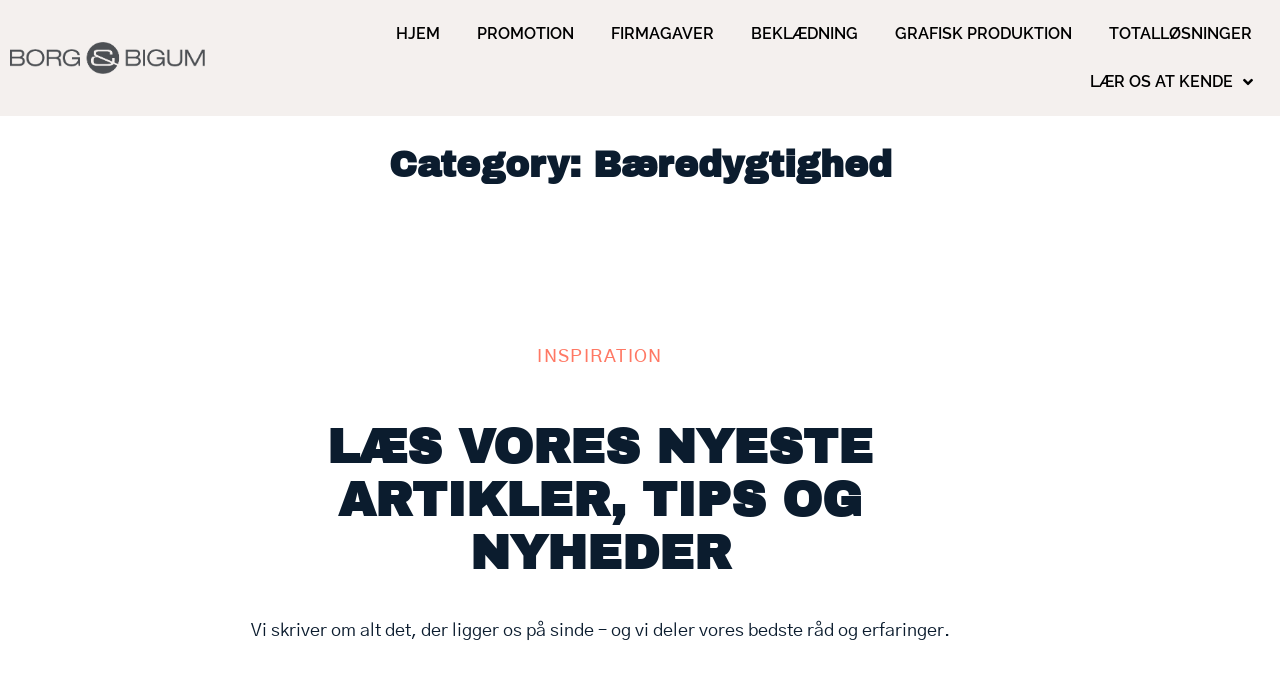

--- FILE ---
content_type: text/html; charset=UTF-8
request_url: https://borgbigum.com/category/baeredygtig/
body_size: 31207
content:
<!DOCTYPE html>
<html dir="ltr" lang="en-US" prefix="og: https://ogp.me/ns#">
<head>
<meta charset="UTF-8">
<link rel="profile" href="http://gmpg.org/xfn/11">
<link rel="pingback" href="https://borgbigum.com/xmlrpc.php">

<meta name="viewport" content="width=device-width, initial-scale=1" />
<title>Bæredygtighed - Borg &amp; Bigum</title>

		<!-- All in One SEO 4.9.3 - aioseo.com -->
	<meta name="robots" content="max-image-preview:large" />
	<link rel="canonical" href="https://borgbigum.com/category/baeredygtig/" />
	<link rel="next" href="https://borgbigum.com/category/baeredygtig/page/2/" />
	<meta name="generator" content="All in One SEO (AIOSEO) 4.9.3" />
		<script type="application/ld+json" class="aioseo-schema">
			{"@context":"https:\/\/schema.org","@graph":[{"@type":"BreadcrumbList","@id":"https:\/\/borgbigum.com\/category\/baeredygtig\/#breadcrumblist","itemListElement":[{"@type":"ListItem","@id":"https:\/\/borgbigum.com#listItem","position":1,"name":"Home","item":"https:\/\/borgbigum.com","nextItem":{"@type":"ListItem","@id":"https:\/\/borgbigum.com\/category\/baeredygtig\/#listItem","name":"B\u00e6redygtighed"}},{"@type":"ListItem","@id":"https:\/\/borgbigum.com\/category\/baeredygtig\/#listItem","position":2,"name":"B\u00e6redygtighed","previousItem":{"@type":"ListItem","@id":"https:\/\/borgbigum.com#listItem","name":"Home"}}]},{"@type":"CollectionPage","@id":"https:\/\/borgbigum.com\/category\/baeredygtig\/#collectionpage","url":"https:\/\/borgbigum.com\/category\/baeredygtig\/","name":"B\u00e6redygtighed - Borg & Bigum","inLanguage":"en-US","isPartOf":{"@id":"https:\/\/borgbigum.com\/#website"},"breadcrumb":{"@id":"https:\/\/borgbigum.com\/category\/baeredygtig\/#breadcrumblist"}},{"@type":"Organization","@id":"https:\/\/borgbigum.com\/#organization","name":"Borg & Bigum","description":"Promotion \/ Bekl\u00e6dning\/ Firmagaver","url":"https:\/\/borgbigum.com\/","logo":{"@type":"ImageObject","url":"https:\/\/borgbigum.com\/wp-content\/uploads\/2021\/04\/BB_LOGO_Gray_CMYK.png","@id":"https:\/\/borgbigum.com\/category\/baeredygtig\/#organizationLogo","width":539,"height":91},"image":{"@id":"https:\/\/borgbigum.com\/category\/baeredygtig\/#organizationLogo"}},{"@type":"WebSite","@id":"https:\/\/borgbigum.com\/#website","url":"https:\/\/borgbigum.com\/","name":"Borg & Bigum","description":"Promotion \/ Bekl\u00e6dning\/ Firmagaver","inLanguage":"en-US","publisher":{"@id":"https:\/\/borgbigum.com\/#organization"}}]}
		</script>
		<!-- All in One SEO -->

<link rel='dns-prefetch' href='//fonts.googleapis.com' />
<link rel="alternate" type="application/rss+xml" title="Borg &amp; Bigum &raquo; Feed" href="https://borgbigum.com/feed/" />
<link rel="alternate" type="application/rss+xml" title="Borg &amp; Bigum &raquo; Comments Feed" href="https://borgbigum.com/comments/feed/" />
<link rel="alternate" type="application/rss+xml" title="Borg &amp; Bigum &raquo; Bæredygtighed Category Feed" href="https://borgbigum.com/category/baeredygtig/feed/" />
<style id='wp-img-auto-sizes-contain-inline-css' type='text/css'>
img:is([sizes=auto i],[sizes^="auto," i]){contain-intrinsic-size:3000px 1500px}
/*# sourceURL=wp-img-auto-sizes-contain-inline-css */
</style>
<style id='wp-emoji-styles-inline-css' type='text/css'>

	img.wp-smiley, img.emoji {
		display: inline !important;
		border: none !important;
		box-shadow: none !important;
		height: 1em !important;
		width: 1em !important;
		margin: 0 0.07em !important;
		vertical-align: -0.1em !important;
		background: none !important;
		padding: 0 !important;
	}
/*# sourceURL=wp-emoji-styles-inline-css */
</style>
<link rel='stylesheet' id='wp-block-library-css' href='https://borgbigum.com/wp-includes/css/dist/block-library/style.min.css?ver=6.9' type='text/css' media='all' />
<style id='classic-theme-styles-inline-css' type='text/css'>
/*! This file is auto-generated */
.wp-block-button__link{color:#fff;background-color:#32373c;border-radius:9999px;box-shadow:none;text-decoration:none;padding:calc(.667em + 2px) calc(1.333em + 2px);font-size:1.125em}.wp-block-file__button{background:#32373c;color:#fff;text-decoration:none}
/*# sourceURL=/wp-includes/css/classic-themes.min.css */
</style>
<link rel='stylesheet' id='aioseo/css/src/vue/standalone/blocks/table-of-contents/global.scss-css' href='https://borgbigum.com/wp-content/plugins/all-in-one-seo-pack/dist/Lite/assets/css/table-of-contents/global.e90f6d47.css?ver=4.9.3' type='text/css' media='all' />
<style id='global-styles-inline-css' type='text/css'>
:root{--wp--preset--aspect-ratio--square: 1;--wp--preset--aspect-ratio--4-3: 4/3;--wp--preset--aspect-ratio--3-4: 3/4;--wp--preset--aspect-ratio--3-2: 3/2;--wp--preset--aspect-ratio--2-3: 2/3;--wp--preset--aspect-ratio--16-9: 16/9;--wp--preset--aspect-ratio--9-16: 9/16;--wp--preset--color--black: #000000;--wp--preset--color--cyan-bluish-gray: #abb8c3;--wp--preset--color--white: #ffffff;--wp--preset--color--pale-pink: #f78da7;--wp--preset--color--vivid-red: #cf2e2e;--wp--preset--color--luminous-vivid-orange: #ff6900;--wp--preset--color--luminous-vivid-amber: #fcb900;--wp--preset--color--light-green-cyan: #7bdcb5;--wp--preset--color--vivid-green-cyan: #00d084;--wp--preset--color--pale-cyan-blue: #8ed1fc;--wp--preset--color--vivid-cyan-blue: #0693e3;--wp--preset--color--vivid-purple: #9b51e0;--wp--preset--gradient--vivid-cyan-blue-to-vivid-purple: linear-gradient(135deg,rgb(6,147,227) 0%,rgb(155,81,224) 100%);--wp--preset--gradient--light-green-cyan-to-vivid-green-cyan: linear-gradient(135deg,rgb(122,220,180) 0%,rgb(0,208,130) 100%);--wp--preset--gradient--luminous-vivid-amber-to-luminous-vivid-orange: linear-gradient(135deg,rgb(252,185,0) 0%,rgb(255,105,0) 100%);--wp--preset--gradient--luminous-vivid-orange-to-vivid-red: linear-gradient(135deg,rgb(255,105,0) 0%,rgb(207,46,46) 100%);--wp--preset--gradient--very-light-gray-to-cyan-bluish-gray: linear-gradient(135deg,rgb(238,238,238) 0%,rgb(169,184,195) 100%);--wp--preset--gradient--cool-to-warm-spectrum: linear-gradient(135deg,rgb(74,234,220) 0%,rgb(151,120,209) 20%,rgb(207,42,186) 40%,rgb(238,44,130) 60%,rgb(251,105,98) 80%,rgb(254,248,76) 100%);--wp--preset--gradient--blush-light-purple: linear-gradient(135deg,rgb(255,206,236) 0%,rgb(152,150,240) 100%);--wp--preset--gradient--blush-bordeaux: linear-gradient(135deg,rgb(254,205,165) 0%,rgb(254,45,45) 50%,rgb(107,0,62) 100%);--wp--preset--gradient--luminous-dusk: linear-gradient(135deg,rgb(255,203,112) 0%,rgb(199,81,192) 50%,rgb(65,88,208) 100%);--wp--preset--gradient--pale-ocean: linear-gradient(135deg,rgb(255,245,203) 0%,rgb(182,227,212) 50%,rgb(51,167,181) 100%);--wp--preset--gradient--electric-grass: linear-gradient(135deg,rgb(202,248,128) 0%,rgb(113,206,126) 100%);--wp--preset--gradient--midnight: linear-gradient(135deg,rgb(2,3,129) 0%,rgb(40,116,252) 100%);--wp--preset--font-size--small: 13px;--wp--preset--font-size--medium: 20px;--wp--preset--font-size--large: 36px;--wp--preset--font-size--x-large: 42px;--wp--preset--spacing--20: 0.44rem;--wp--preset--spacing--30: 0.67rem;--wp--preset--spacing--40: 1rem;--wp--preset--spacing--50: 1.5rem;--wp--preset--spacing--60: 2.25rem;--wp--preset--spacing--70: 3.38rem;--wp--preset--spacing--80: 5.06rem;--wp--preset--shadow--natural: 6px 6px 9px rgba(0, 0, 0, 0.2);--wp--preset--shadow--deep: 12px 12px 50px rgba(0, 0, 0, 0.4);--wp--preset--shadow--sharp: 6px 6px 0px rgba(0, 0, 0, 0.2);--wp--preset--shadow--outlined: 6px 6px 0px -3px rgb(255, 255, 255), 6px 6px rgb(0, 0, 0);--wp--preset--shadow--crisp: 6px 6px 0px rgb(0, 0, 0);}:where(.is-layout-flex){gap: 0.5em;}:where(.is-layout-grid){gap: 0.5em;}body .is-layout-flex{display: flex;}.is-layout-flex{flex-wrap: wrap;align-items: center;}.is-layout-flex > :is(*, div){margin: 0;}body .is-layout-grid{display: grid;}.is-layout-grid > :is(*, div){margin: 0;}:where(.wp-block-columns.is-layout-flex){gap: 2em;}:where(.wp-block-columns.is-layout-grid){gap: 2em;}:where(.wp-block-post-template.is-layout-flex){gap: 1.25em;}:where(.wp-block-post-template.is-layout-grid){gap: 1.25em;}.has-black-color{color: var(--wp--preset--color--black) !important;}.has-cyan-bluish-gray-color{color: var(--wp--preset--color--cyan-bluish-gray) !important;}.has-white-color{color: var(--wp--preset--color--white) !important;}.has-pale-pink-color{color: var(--wp--preset--color--pale-pink) !important;}.has-vivid-red-color{color: var(--wp--preset--color--vivid-red) !important;}.has-luminous-vivid-orange-color{color: var(--wp--preset--color--luminous-vivid-orange) !important;}.has-luminous-vivid-amber-color{color: var(--wp--preset--color--luminous-vivid-amber) !important;}.has-light-green-cyan-color{color: var(--wp--preset--color--light-green-cyan) !important;}.has-vivid-green-cyan-color{color: var(--wp--preset--color--vivid-green-cyan) !important;}.has-pale-cyan-blue-color{color: var(--wp--preset--color--pale-cyan-blue) !important;}.has-vivid-cyan-blue-color{color: var(--wp--preset--color--vivid-cyan-blue) !important;}.has-vivid-purple-color{color: var(--wp--preset--color--vivid-purple) !important;}.has-black-background-color{background-color: var(--wp--preset--color--black) !important;}.has-cyan-bluish-gray-background-color{background-color: var(--wp--preset--color--cyan-bluish-gray) !important;}.has-white-background-color{background-color: var(--wp--preset--color--white) !important;}.has-pale-pink-background-color{background-color: var(--wp--preset--color--pale-pink) !important;}.has-vivid-red-background-color{background-color: var(--wp--preset--color--vivid-red) !important;}.has-luminous-vivid-orange-background-color{background-color: var(--wp--preset--color--luminous-vivid-orange) !important;}.has-luminous-vivid-amber-background-color{background-color: var(--wp--preset--color--luminous-vivid-amber) !important;}.has-light-green-cyan-background-color{background-color: var(--wp--preset--color--light-green-cyan) !important;}.has-vivid-green-cyan-background-color{background-color: var(--wp--preset--color--vivid-green-cyan) !important;}.has-pale-cyan-blue-background-color{background-color: var(--wp--preset--color--pale-cyan-blue) !important;}.has-vivid-cyan-blue-background-color{background-color: var(--wp--preset--color--vivid-cyan-blue) !important;}.has-vivid-purple-background-color{background-color: var(--wp--preset--color--vivid-purple) !important;}.has-black-border-color{border-color: var(--wp--preset--color--black) !important;}.has-cyan-bluish-gray-border-color{border-color: var(--wp--preset--color--cyan-bluish-gray) !important;}.has-white-border-color{border-color: var(--wp--preset--color--white) !important;}.has-pale-pink-border-color{border-color: var(--wp--preset--color--pale-pink) !important;}.has-vivid-red-border-color{border-color: var(--wp--preset--color--vivid-red) !important;}.has-luminous-vivid-orange-border-color{border-color: var(--wp--preset--color--luminous-vivid-orange) !important;}.has-luminous-vivid-amber-border-color{border-color: var(--wp--preset--color--luminous-vivid-amber) !important;}.has-light-green-cyan-border-color{border-color: var(--wp--preset--color--light-green-cyan) !important;}.has-vivid-green-cyan-border-color{border-color: var(--wp--preset--color--vivid-green-cyan) !important;}.has-pale-cyan-blue-border-color{border-color: var(--wp--preset--color--pale-cyan-blue) !important;}.has-vivid-cyan-blue-border-color{border-color: var(--wp--preset--color--vivid-cyan-blue) !important;}.has-vivid-purple-border-color{border-color: var(--wp--preset--color--vivid-purple) !important;}.has-vivid-cyan-blue-to-vivid-purple-gradient-background{background: var(--wp--preset--gradient--vivid-cyan-blue-to-vivid-purple) !important;}.has-light-green-cyan-to-vivid-green-cyan-gradient-background{background: var(--wp--preset--gradient--light-green-cyan-to-vivid-green-cyan) !important;}.has-luminous-vivid-amber-to-luminous-vivid-orange-gradient-background{background: var(--wp--preset--gradient--luminous-vivid-amber-to-luminous-vivid-orange) !important;}.has-luminous-vivid-orange-to-vivid-red-gradient-background{background: var(--wp--preset--gradient--luminous-vivid-orange-to-vivid-red) !important;}.has-very-light-gray-to-cyan-bluish-gray-gradient-background{background: var(--wp--preset--gradient--very-light-gray-to-cyan-bluish-gray) !important;}.has-cool-to-warm-spectrum-gradient-background{background: var(--wp--preset--gradient--cool-to-warm-spectrum) !important;}.has-blush-light-purple-gradient-background{background: var(--wp--preset--gradient--blush-light-purple) !important;}.has-blush-bordeaux-gradient-background{background: var(--wp--preset--gradient--blush-bordeaux) !important;}.has-luminous-dusk-gradient-background{background: var(--wp--preset--gradient--luminous-dusk) !important;}.has-pale-ocean-gradient-background{background: var(--wp--preset--gradient--pale-ocean) !important;}.has-electric-grass-gradient-background{background: var(--wp--preset--gradient--electric-grass) !important;}.has-midnight-gradient-background{background: var(--wp--preset--gradient--midnight) !important;}.has-small-font-size{font-size: var(--wp--preset--font-size--small) !important;}.has-medium-font-size{font-size: var(--wp--preset--font-size--medium) !important;}.has-large-font-size{font-size: var(--wp--preset--font-size--large) !important;}.has-x-large-font-size{font-size: var(--wp--preset--font-size--x-large) !important;}
:where(.wp-block-post-template.is-layout-flex){gap: 1.25em;}:where(.wp-block-post-template.is-layout-grid){gap: 1.25em;}
:where(.wp-block-term-template.is-layout-flex){gap: 1.25em;}:where(.wp-block-term-template.is-layout-grid){gap: 1.25em;}
:where(.wp-block-columns.is-layout-flex){gap: 2em;}:where(.wp-block-columns.is-layout-grid){gap: 2em;}
:root :where(.wp-block-pullquote){font-size: 1.5em;line-height: 1.6;}
/*# sourceURL=global-styles-inline-css */
</style>
<link rel='stylesheet' id='contact-form-7-css' href='https://borgbigum.com/wp-content/plugins/contact-form-7/includes/css/styles.css?ver=6.1.4' type='text/css' media='all' />
<link rel='stylesheet' id='eae-css-css' href='https://borgbigum.com/wp-content/plugins/addon-elements-for-elementor-page-builder/assets/css/eae.min.css?ver=1.14.4' type='text/css' media='all' />
<link rel='stylesheet' id='eae-peel-css-css' href='https://borgbigum.com/wp-content/plugins/addon-elements-for-elementor-page-builder/assets/lib/peel/peel.css?ver=1.14.4' type='text/css' media='all' />
<link rel='stylesheet' id='font-awesome-4-shim-css' href='https://borgbigum.com/wp-content/plugins/elementor/assets/lib/font-awesome/css/v4-shims.min.css?ver=1.0' type='text/css' media='all' />
<link rel='stylesheet' id='font-awesome-5-all-css' href='https://borgbigum.com/wp-content/plugins/elementor/assets/lib/font-awesome/css/all.min.css?ver=1.0' type='text/css' media='all' />
<link rel='stylesheet' id='vegas-css-css' href='https://borgbigum.com/wp-content/plugins/addon-elements-for-elementor-page-builder/assets/lib/vegas/vegas.min.css?ver=2.4.0' type='text/css' media='all' />
<link rel='stylesheet' id='monstroid2-parent-theme-style-css' href='https://borgbigum.com/wp-content/themes/monstroid2/style.css?ver=6.9' type='text/css' media='all' />
<link rel='stylesheet' id='font-awesome-css' href='https://borgbigum.com/wp-content/plugins/elementor/assets/lib/font-awesome/css/font-awesome.min.css?ver=4.7.0' type='text/css' media='all' />
<link rel='stylesheet' id='monstroid2-theme-style-css' href='https://borgbigum.com/wp-content/themes/monstroid2-child/style.css?ver=1.1.6' type='text/css' media='all' />
<style id='monstroid2-theme-style-inline-css' type='text/css'>
/* #Typography */body {font-style: normal;font-weight: 400;font-size: 16px;line-height: 1.6;font-family: Raleway, sans-serif;letter-spacing: 0px;text-align: left;color: #666666;}h1,.h1-style {font-style: normal;font-weight: 400;font-size: 34px;line-height: 1.4;font-family: 'Archivo Black', sans-serif;letter-spacing: 0px;text-align: inherit;color: #0b1c2e;}h2,.h2-style {font-style: normal;font-weight: 700;font-size: 22px;line-height: 1.1;font-family: 'Archivo Black', sans-serif;letter-spacing: 0px;text-align: inherit;color: #0b1c2e;}h3,.h3-style {font-style: normal;font-weight: 700;font-size: 18px;line-height: 1.1;font-family: 'Archivo Black', sans-serif;letter-spacing: 0px;text-align: inherit;color: #0b1c2e;}h4,.h4-style {font-style: normal;font-weight: 700;font-size: 24px;line-height: 1.1;font-family: 'Archivo Black', sans-serif;letter-spacing: 0px;text-align: inherit;color: #0b1c2e;}h5,.h5-style {font-style: normal;font-weight: 300;font-size: 18px;line-height: 1.5;font-family: 'Archivo Black', sans-serif;letter-spacing: 0px;text-align: inherit;color: #0b1c2e;}h6,.h6-style {font-style: normal;font-weight: 500;font-size: 14px;line-height: 1.5;font-family: 'Archivo Black', sans-serif;letter-spacing: 0px;text-align: inherit;color: #0b1c2e;}@media (min-width: 1200px) {h1,.h1-style { font-size: 56px; }h2,.h2-style { font-size: 36px; }h3,.h3-style { font-size: 24px; }}a,h1 a:hover,h2 a:hover,h3 a:hover,h4 a:hover,h5 a:hover,h6 a:hover { color: #ff7864; }a:hover { color: #ff593f; }blockquote {color: #ff7864;}/* #Header */.site-header__wrap {background-color: #ffffff;background-repeat: repeat;background-position: center top;background-attachment: scroll;;}/* ##Top Panel */.top-panel {color: #0b1c2e;background-color: #ffffff;}/* #Main Menu */.main-navigation {font-style: normal;font-weight: 400;font-size: 14px;line-height: 1.4;font-family: Hind, sans-serif;letter-spacing: 0px;}.main-navigation a,.menu-item-has-children:before {color: #0b1c2e;}.main-navigation a:hover,.main-navigation .current_page_item>a,.main-navigation .current-menu-item>a,.main-navigation .current_page_ancestor>a,.main-navigation .current-menu-ancestor>a {color: #ff593f;}/* #Mobile Menu */.mobile-menu-toggle-button {color: #ffffff;background-color: #ff7864;}/* #Social */.social-list a {color: #0b1c2e;}.social-list a:hover {color: #ff7864;}/* #Breadcrumbs */.breadcrumbs_item {font-style: normal;font-weight: 400;font-size: 11px;line-height: 1.5;font-family: 'Open Sans', sans-serif;letter-spacing: 0px;}.breadcrumbs_item_sep,.breadcrumbs_item_link {color: #0b1c2e;}.breadcrumbs_item_link:hover {color: #ff7864;}/* #Post navigation */.post-navigation i {color: #0b1c2e;}.post-navigation .nav-links a:hover .post-title,.post-navigation .nav-links a:hover .nav-text {color: #ff7864;}.post-navigation .nav-links a:hover i {color: #ff593f;}/* #Pagination */.pagination .page-numbers,.page-links > span,.page-links > a {color: #0b1c2e;}.pagination a.page-numbers:hover,.pagination .page-numbers.current,.page-links > a:hover,.page-links > span {color: #ff593f;}.pagination .next,.pagination .prev {color: #ff7864;}.pagination .next:hover,.pagination .prev:hover {color: #ff593f;}/* #Button Appearance Styles (regular scheme) */.btn,button,input[type='button'],input[type='reset'],input[type='submit'] {font-style: normal;font-weight: 700;font-size: 16px;line-height: 1.2;font-family: 'Gothic A1', sans-serif;letter-spacing: 0px;color: #ffffff;background-color: #ff7864;}.btn:hover,button:hover,input[type='button']:hover,input[type='reset']:hover,input[type='submit']:hover,input[type='reset']:hover {color: #ffffff;background-color: rgb(255,158,138);}.btn.invert-button {color: #ffffff;}.btn.invert-button:hover {color: #ffffff;border-color: #ff7864;background-color: #ff7864;}input,optgroup,select,textarea {font-size: 16px;}/* #Comment, Contact, Password Forms */.comment-form .submit,.wpcf7-submit,.post-password-form label + input {font-style: normal;font-weight: 700;font-size: 16px;line-height: 1.2;font-family: 'Gothic A1', sans-serif;letter-spacing: 0px;color: #ffffff;background-color: #ff7864;}.comment-form .submit:hover,.wpcf7-submit:hover,.post-password-form label + input:hover {color: #ffffff;background-color: rgb(255,158,138);}.comment-reply-title {font-style: normal;font-weight: 700;font-size: 24px;line-height: 1.1;font-family: 'Archivo Black', sans-serif;letter-spacing: 0px;color: #0b1c2e;}/* Cookies consent */.comment-form-cookies-consent input[type='checkbox']:checked ~ label[for=wp-comment-cookies-consent]:before {color: #ffffff;border-color: #ff7864;background-color: #ff7864;}/* #Comment Reply Link */#cancel-comment-reply-link {color: #ff7864;}#cancel-comment-reply-link:hover {color: #ff593f;}/* #Comment item */.comment-body .fn {font-style: normal;font-weight: 500;font-size: 14px;line-height: 1.5;font-family: 'Archivo Black', sans-serif;letter-spacing: 0px;color: #0b1c2e;}.comment-date__time {color: #0b1c2e;}.comment-reply-link {font-style: normal;font-weight: 700;font-size: 16px;line-height: 1.2;font-family: 'Gothic A1', sans-serif;letter-spacing: 0px;}/* #Input Placeholders */::-webkit-input-placeholder { color: #0b1c2e; }::-moz-placeholder{ color: #0b1c2e; }:-moz-placeholder{ color: #0b1c2e; }:-ms-input-placeholder{ color: #0b1c2e; }/* #Entry Meta */.posted-on,.cat-links,.byline,.tags-links {color: #0b1c2e;}.comments-button {color: #0b1c2e;}.comments-button:hover {color: #ffffff;background-color: #ff7864;}.btn-style .post-categories a {color: #ffffff;background-color: #ff7864;}.btn-style .post-categories a:hover {color: #ffffff;background-color: rgb(255,158,138);}.sticky-label {color: #ffffff;background-color: #ff7864;}/* Posts List Item Invert */.invert-hover.has-post-thumbnail:hover,.invert-hover.has-post-thumbnail:hover .posted-on,.invert-hover.has-post-thumbnail:hover .cat-links,.invert-hover.has-post-thumbnail:hover .byline,.invert-hover.has-post-thumbnail:hover .tags-links,.invert-hover.has-post-thumbnail:hover .entry-meta,.invert-hover.has-post-thumbnail:hover a,.invert-hover.has-post-thumbnail:hover .btn-icon,.invert-item.has-post-thumbnail,.invert-item.has-post-thumbnail .posted-on,.invert-item.has-post-thumbnail .cat-links,.invert-item.has-post-thumbnail .byline,.invert-item.has-post-thumbnail .tags-links,.invert-item.has-post-thumbnail .entry-meta,.invert-item.has-post-thumbnail a,.invert-item.has-post-thumbnail .btn:hover,.invert-item.has-post-thumbnail .btn-style .post-categories a:hover,.invert,.invert .entry-title,.invert a,.invert .byline,.invert .posted-on,.invert .cat-links,.invert .tags-links {color: #ffffff;}.invert-hover.has-post-thumbnail:hover a:hover,.invert-hover.has-post-thumbnail:hover .btn-icon:hover,.invert-item.has-post-thumbnail a:hover,.invert a:hover {color: #ff7864;}.invert-hover.has-post-thumbnail .btn,.invert-item.has-post-thumbnail .comments-button,.posts-list--default.list-style-v10 .invert.default-item .comments-button{color: #ffffff;background-color: #ff7864;}.invert-hover.has-post-thumbnail .btn:hover,.invert-item.has-post-thumbnail .comments-button:hover,.posts-list--default.list-style-v10 .invert.default-item .comments-button:hover {color: #ff7864;background-color: #ffffff;}/* Default Posts List */.list-style-v8 .comments-link {color: #0b1c2e;}.list-style-v8 .comments-link:hover {color: #ff593f;}/* Creative Posts List */.creative-item .entry-title a:hover {color: #ff7864;}.list-style-default .creative-item a,.creative-item .btn-icon {color: #0b1c2e;}.list-style-default .creative-item a:hover,.creative-item .btn-icon:hover {color: #ff7864;}.list-style-default .creative-item .btn,.list-style-default .creative-item .btn:hover,.list-style-default .creative-item .comments-button:hover {color: #ffffff;}.creative-item__title-first-letter {font-style: normal;font-weight: 400;font-family: 'Archivo Black', sans-serif;color: #0b1c2e;}.posts-list--creative.list-style-v10 .creative-item:before {background-color: #ff7864;box-shadow: 0px 0px 0px 8px rgba(255,120,100,0.25);}.posts-list--creative.list-style-v10 .creative-item__post-date {font-style: normal;font-weight: 700;font-size: 24px;line-height: 1.1;font-family: 'Archivo Black', sans-serif;letter-spacing: 0px;color: #ff7864;}.posts-list--creative.list-style-v10 .creative-item__post-date a {color: #ff7864;}.posts-list--creative.list-style-v10 .creative-item__post-date a:hover {color: #ff593f;}/* Creative Posts List style-v2 */.list-style-v2 .creative-item .entry-title,.list-style-v9 .creative-item .entry-title {font-style: normal;font-weight: 700;font-size: 24px;line-height: 1.1;font-family: 'Archivo Black', sans-serif;letter-spacing: 0px;}/* Image Post Format */.post_format-post-format-image .post-thumbnail__link:before {color: #ffffff;background-color: #ff7864;}/* Gallery Post Format */.post_format-post-format-gallery .swiper-button-prev,.post_format-post-format-gallery .swiper-button-next {color: #0b1c2e;}.post_format-post-format-gallery .swiper-button-prev:hover,.post_format-post-format-gallery .swiper-button-next:hover {color: #ff593f;}/* Link Post Format */.post_format-post-format-quote .post-format-quote {color: #ffffff;background-color: #ff7864;}.post_format-post-format-quote .post-format-quote:before {color: #ff7864;background-color: #ffffff;}/* Post Author */.post-author__title a {color: #ff7864;}.post-author__title a:hover {color: #ff593f;}.invert .post-author__title a {color: #ffffff;}.invert .post-author__title a:hover {color: #ff7864;}/* Single Post */.single-post blockquote {border-color: #ff7864;}.single-post:not(.post-template-single-layout-4):not(.post-template-single-layout-7) .tags-links a:hover {color: #ffffff;border-color: #ff7864;background-color: #ff7864;}.single-header-3 .post-author .byline,.single-header-4 .post-author .byline,.single-header-5 .post-author .byline {font-style: normal;font-weight: 700;font-size: 24px;line-height: 1.1;font-family: 'Archivo Black', sans-serif;letter-spacing: 0px;}.single-header-8,.single-header-10 .entry-header {background-color: #ff7864;}.single-header-8.invert a:hover,.single-header-10.invert a:hover {color: rgba(255,255,255,0.5);}.single-header-3 a.comments-button,.single-header-10 a.comments-button {border: 1px solid #ffffff;}.single-header-3 a.comments-button:hover,.single-header-10 a.comments-button:hover {color: #ff7864;background-color: #ffffff;}/* Page preloader */.page-preloader {border-top-color: #ff7864;border-right-color: #ff7864;}/* Logo */.site-logo__link,.site-logo__link:hover {color: #ff7864;}/* Page title */.page-title {font-style: normal;font-weight: 700;font-size: 22px;line-height: 1.1;font-family: 'Archivo Black', sans-serif;letter-spacing: 0px;color: #0b1c2e;}@media (min-width: 1200px) {.page-title { font-size: 36px; }}/* Grid Posts List */.posts-list.list-style-v3 .comments-link {border-color: #ff7864;}.posts-list.list-style-v4 .comments-link {color: #0b1c2e;}.posts-list.list-style-v4 .posts-list__item.grid-item .grid-item-wrap .comments-link:hover {color: #ffffff;background-color: #ff7864;}/* Posts List Grid Item Invert */.grid-item-wrap.invert,.grid-item-wrap.invert .posted-on,.grid-item-wrap.invert .cat-links,.grid-item-wrap.invert .byline,.grid-item-wrap.invert .tags-links,.grid-item-wrap.invert .entry-meta,.grid-item-wrap.invert a,.grid-item-wrap.invert .btn-icon,.grid-item-wrap.invert .comments-button {color: #ffffff;}/* Posts List Grid-5 Item Invert */.list-style-v5 .grid-item-wrap.invert .posted-on,.list-style-v5 .grid-item-wrap.invert .cat-links,.list-style-v5 .grid-item-wrap.invert .byline,.list-style-v5 .grid-item-wrap.invert .tags-links,.list-style-v5 .grid-item-wrap.invert .posted-on a,.list-style-v5 .grid-item-wrap.invert .cat-links a,.list-style-v5 .grid-item-wrap.invert .tags-links a,.list-style-v5 .grid-item-wrap.invert .byline a,.list-style-v5 .grid-item-wrap.invert .comments-link,.list-style-v5 .grid-item-wrap.invert .entry-title a:hover {color: #ff7864;}.list-style-v5 .grid-item-wrap.invert .posted-on a:hover,.list-style-v5 .grid-item-wrap.invert .cat-links a:hover,.list-style-v5 .grid-item-wrap.invert .tags-links a:hover,.list-style-v5 .grid-item-wrap.invert .byline a:hover,.list-style-v5 .grid-item-wrap.invert .comments-link:hover {color: #ffffff;}/* Posts List Grid-6 Item Invert */.posts-list.list-style-v6 .posts-list__item.grid-item .grid-item-wrap .cat-links a,.posts-list.list-style-v7 .posts-list__item.grid-item .grid-item-wrap .cat-links a {color: #ffffff;background-color: #ff7864;}.posts-list.list-style-v6 .posts-list__item.grid-item .grid-item-wrap .cat-links a:hover,.posts-list.list-style-v7 .posts-list__item.grid-item .grid-item-wrap .cat-links a:hover {color: #ffffff;background-color: rgb(255,158,138);}.posts-list.list-style-v9 .posts-list__item.grid-item .grid-item-wrap .entry-header .entry-title {font-weight : 400;}/* Grid 7 */.list-style-v7 .grid-item-wrap.invert .posted-on a:hover,.list-style-v7 .grid-item-wrap.invert .cat-links a:hover,.list-style-v7 .grid-item-wrap.invert .tags-links a:hover,.list-style-v7 .grid-item-wrap.invert .byline a:hover,.list-style-v7 .grid-item-wrap.invert .comments-link:hover,.list-style-v7 .grid-item-wrap.invert .entry-title a:hover,.list-style-v6 .grid-item-wrap.invert .posted-on a:hover,.list-style-v6 .grid-item-wrap.invert .cat-links a:hover,.list-style-v6 .grid-item-wrap.invert .tags-links a:hover,.list-style-v6 .grid-item-wrap.invert .byline a:hover,.list-style-v6 .grid-item-wrap.invert .comments-link:hover,.list-style-v6 .grid-item-wrap.invert .entry-title a:hover {color: #ff7864;}.list-style-v7 .grid-item-wrap.invert .posted-on,.list-style-v7 .grid-item-wrap.invert .cat-links,.list-style-v7 .grid-item-wrap.invert .byline,.list-style-v7 .grid-item-wrap.invert .tags-links,.list-style-v7 .grid-item-wrap.invert .posted-on a,.list-style-v7 .grid-item-wrap.invert .cat-links a,.list-style-v7 .grid-item-wrap.invert .tags-links a,.list-style-v7 .grid-item-wrap.invert .byline a,.list-style-v7 .grid-item-wrap.invert .comments-link,.list-style-v7 .grid-item-wrap.invert .entry-title a,.list-style-v7 .grid-item-wrap.invert .entry-content p,.list-style-v6 .grid-item-wrap.invert .posted-on,.list-style-v6 .grid-item-wrap.invert .cat-links,.list-style-v6 .grid-item-wrap.invert .byline,.list-style-v6 .grid-item-wrap.invert .tags-links,.list-style-v6 .grid-item-wrap.invert .posted-on a,.list-style-v6 .grid-item-wrap.invert .cat-links a,.list-style-v6 .grid-item-wrap.invert .tags-links a,.list-style-v6 .grid-item-wrap.invert .byline a,.list-style-v6 .grid-item-wrap.invert .comments-link,.list-style-v6 .grid-item-wrap.invert .entry-title a,.list-style-v6 .grid-item-wrap.invert .entry-content p {color: #ffffff;}.posts-list.list-style-v7 .grid-item .grid-item-wrap .entry-footer .comments-link:hover,.posts-list.list-style-v6 .grid-item .grid-item-wrap .entry-footer .comments-link:hover,.posts-list.list-style-v6 .posts-list__item.grid-item .grid-item-wrap .btn:hover,.posts-list.list-style-v7 .posts-list__item.grid-item .grid-item-wrap .btn:hover {color: #ff7864;border-color: #ff7864;}.posts-list.list-style-v10 .grid-item-inner .space-between-content .comments-link {color: #0b1c2e;}.posts-list.list-style-v10 .grid-item-inner .space-between-content .comments-link:hover {color: #ff7864;}.posts-list.list-style-v10 .posts-list__item.justify-item .justify-item-inner .entry-title a {color: #666666;}.posts-list.posts-list--vertical-justify.list-style-v10 .posts-list__item.justify-item .justify-item-inner .entry-title a:hover{color: #ffffff;background-color: #ff7864;}.posts-list.list-style-v5 .posts-list__item.justify-item .justify-item-inner.invert .cat-links a:hover,.posts-list.list-style-v8 .posts-list__item.justify-item .justify-item-inner.invert .cat-links a:hover {color: #ffffff;background-color: rgb(255,158,138);}.posts-list.list-style-v5 .posts-list__item.justify-item .justify-item-inner.invert .cat-links a,.posts-list.list-style-v8 .posts-list__item.justify-item .justify-item-inner.invert .cat-links a{color: #ffffff;background-color: #ff7864;}.list-style-v8 .justify-item-inner.invert .posted-on,.list-style-v8 .justify-item-inner.invert .cat-links,.list-style-v8 .justify-item-inner.invert .byline,.list-style-v8 .justify-item-inner.invert .tags-links,.list-style-v8 .justify-item-inner.invert .posted-on a,.list-style-v8 .justify-item-inner.invert .cat-links a,.list-style-v8 .justify-item-inner.invert .tags-links a,.list-style-v8 .justify-item-inner.invert .byline a,.list-style-v8 .justify-item-inner.invert .comments-link,.list-style-v8 .justify-item-inner.invert .entry-title a,.list-style-v8 .justify-item-inner.invert .entry-content p,.list-style-v5 .justify-item-inner.invert .posted-on,.list-style-v5 .justify-item-inner.invert .cat-links,.list-style-v5 .justify-item-inner.invert .byline,.list-style-v5 .justify-item-inner.invert .tags-links,.list-style-v5 .justify-item-inner.invert .posted-on a,.list-style-v5 .justify-item-inner.invert .cat-links a,.list-style-v5 .justify-item-inner.invert .tags-links a,.list-style-v5 .justify-item-inner.invert .byline a,.list-style-v5 .justify-item-inner.invert .comments-link,.list-style-v5 .justify-item-inner.invert .entry-title a,.list-style-v5 .justify-item-inner.invert .entry-content p,.list-style-v4 .justify-item-inner.invert .posted-on:hover,.list-style-v4 .justify-item-inner.invert .cat-links,.list-style-v4 .justify-item-inner.invert .byline,.list-style-v4 .justify-item-inner.invert .tags-links,.list-style-v4 .justify-item-inner.invert .posted-on a,.list-style-v4 .justify-item-inner.invert .cat-links a,.list-style-v4 .justify-item-inner.invert .tags-links a,.list-style-v4 .justify-item-inner.invert .byline a,.list-style-v4 .justify-item-inner.invert .comments-link,.list-style-v4 .justify-item-inner.invert .entry-title a,.list-style-v4 .justify-item-inner.invert .entry-content p {color: #ffffff;}.list-style-v8 .justify-item-inner.invert .posted-on a:hover,.list-style-v8 .justify-item-inner.invert .cat-links a:hover,.list-style-v8 .justify-item-inner.invert .tags-links a:hover,.list-style-v8 .justify-item-inner.invert .byline a:hover,.list-style-v8 .justify-item-inner.invert .comments-link:hover,.list-style-v8 .justify-item-inner.invert .entry-title a:hover,.list-style-v5 .justify-item-inner.invert .posted-on a:hover,.list-style-v5 .justify-item-inner.invert .cat-links a:hover,.list-style-v5 .justify-item-inner.invert .tags-links a:hover,.list-style-v5 .justify-item-inner.invert .byline a:hover,.list-style-v5 .justify-item-inner.invert .entry-title a:hover,.list-style-v4 .justify-item-inner.invert .posted-on a,.list-style-v4 .justify-item-inner.invert .cat-links a:hover,.list-style-v4 .justify-item-inner.invert .tags-links a:hover,.list-style-v4 .justify-item-inner.invert .byline a:hover,.list-style-v4 .justify-item-inner.invert .comments-link:hover,.list-style-v4 .justify-item-inner.invert .entry-title a:hover{color: #ff7864;}.posts-list.list-style-v5 .justify-item .justify-item-wrap .entry-footer .comments-link:hover {border-color: #ff7864;}.list-style-v4 .justify-item-inner.invert .btn:hover,.list-style-v6 .justify-item-wrap.invert .btn:hover,.list-style-v8 .justify-item-inner.invert .btn:hover {color: #ffffff;}.posts-list.posts-list--vertical-justify.list-style-v5 .posts-list__item.justify-item .justify-item-wrap .entry-footer .comments-link:hover,.posts-list.posts-list--vertical-justify.list-style-v5 .posts-list__item.justify-item .justify-item-wrap .entry-footer .btn:hover {color: #ff7864;border-color: #ff7864;}/* masonry Posts List */.posts-list.list-style-v3 .comments-link {border-color: #ff7864;}.posts-list.list-style-v4 .comments-link {color: #0b1c2e;}.posts-list.list-style-v4 .posts-list__item.masonry-item .masonry-item-wrap .comments-link:hover {color: #ffffff;background-color: #ff7864;}/* Posts List masonry Item Invert */.masonry-item-wrap.invert,.masonry-item-wrap.invert .posted-on,.masonry-item-wrap.invert .cat-links,.masonry-item-wrap.invert .byline,.masonry-item-wrap.invert .tags-links,.masonry-item-wrap.invert .entry-meta,.masonry-item-wrap.invert a,.masonry-item-wrap.invert .btn-icon,.masonry-item-wrap.invert .comments-button {color: #ffffff;}/* Posts List masonry-5 Item Invert */.list-style-v5 .masonry-item-wrap.invert .posted-on,.list-style-v5 .masonry-item-wrap.invert .cat-links,.list-style-v5 .masonry-item-wrap.invert .byline,.list-style-v5 .masonry-item-wrap.invert .tags-links,.list-style-v5 .masonry-item-wrap.invert .posted-on a,.list-style-v5 .masonry-item-wrap.invert .cat-links a,.list-style-v5 .masonry-item-wrap.invert .tags-links a,.list-style-v5 .masonry-item-wrap.invert .byline a,.list-style-v5 .masonry-item-wrap.invert .comments-link,.list-style-v5 .masonry-item-wrap.invert .entry-title a:hover {color: #ff7864;}.list-style-v5 .masonry-item-wrap.invert .posted-on a:hover,.list-style-v5 .masonry-item-wrap.invert .cat-links a:hover,.list-style-v5 .masonry-item-wrap.invert .tags-links a:hover,.list-style-v5 .masonry-item-wrap.invert .byline a:hover,.list-style-v5 .masonry-item-wrap.invert .comments-link:hover {color: #ffffff;}.posts-list.list-style-v10 .masonry-item-inner .space-between-content .comments-link {color: #0b1c2e;}.posts-list.list-style-v10 .masonry-item-inner .space-between-content .comments-link:hover {color: #ff7864;}.widget_recent_entries a,.widget_recent_comments a {font-style: normal;font-weight: 500;font-size: 14px;line-height: 1.5;font-family: 'Archivo Black', sans-serif;letter-spacing: 0px;color: #0b1c2e;}.widget_recent_entries a:hover,.widget_recent_comments a:hover {color: #ff7864;}.widget_recent_entries .post-date,.widget_recent_comments .recentcomments {color: #0b1c2e;}.widget_recent_comments .comment-author-link a {color: #0b1c2e;}.widget_recent_comments .comment-author-link a:hover {color: #ff7864;}.widget_calendar th,.widget_calendar caption {color: #ff7864;}.widget_calendar tbody td a {color: #666666;}.widget_calendar tbody td a:hover {color: #ffffff;background-color: #ff7864;}.widget_calendar tfoot td a {color: #0b1c2e;}.widget_calendar tfoot td a:hover {color: #ff593f;}/* Preloader */.jet-smart-listing-wrap.jet-processing + div.jet-smart-listing-loading,div.wpcf7 .ajax-loader {border-top-color: #ff7864;border-right-color: #ff7864;}/*--------------------------------------------------------------## Ecwid Plugin Styles--------------------------------------------------------------*//* Product Title, Product Price amount */html#ecwid_html body#ecwid_body .ec-size .ec-wrapper .ec-store .grid-product__title-inner,html#ecwid_html body#ecwid_body .ec-size .ec-wrapper .ec-store .grid__products .grid-product__image ~ .grid-product__price .grid-product__price-amount,html#ecwid_html body#ecwid_body .ec-size .ec-wrapper .ec-store .grid__products .grid-product__image ~ .grid-product__title .grid-product__price-amount,html#ecwid_html body#ecwid_body .ec-size .ec-store .grid__products--medium-items.grid__products--layout-center .grid-product__price-compare,html#ecwid_html body#ecwid_body .ec-size .ec-store .grid__products--medium-items .grid-product__details,html#ecwid_html body#ecwid_body .ec-size .ec-store .grid__products--medium-items .grid-product__sku,html#ecwid_html body#ecwid_body .ec-size .ec-store .grid__products--medium-items .grid-product__sku-hover,html#ecwid_html body#ecwid_body .ec-size .ec-store .grid__products--medium-items .grid-product__tax,html#ecwid_html body#ecwid_body .ec-size .ec-wrapper .ec-store .form__msg,html#ecwid_html body#ecwid_body .ec-size.ec-size--l .ec-wrapper .ec-store h1,html#ecwid_html body#ecwid_body.page .ec-size .ec-wrapper .ec-store .product-details__product-title,html#ecwid_html body#ecwid_body.page .ec-size .ec-wrapper .ec-store .product-details__product-price,html#ecwid_html body#ecwid_body .ec-size .ec-wrapper .ec-store .product-details-module__title,html#ecwid_html body#ecwid_body .ec-size .ec-wrapper .ec-store .ec-cart-summary__row--total .ec-cart-summary__title,html#ecwid_html body#ecwid_body .ec-size .ec-wrapper .ec-store .ec-cart-summary__row--total .ec-cart-summary__price,html#ecwid_html body#ecwid_body .ec-size .ec-wrapper .ec-store .grid__categories * {font-style: normal;font-weight: 500;line-height: 1.5;font-family: 'Archivo Black', sans-serif;letter-spacing: 0px;}html#ecwid_html body#ecwid_body .ecwid .ec-size .ec-wrapper .ec-store .product-details__product-description {font-style: normal;font-weight: 400;font-size: 16px;line-height: 1.6;font-family: Raleway, sans-serif;letter-spacing: 0px;text-align: left;color: #666666;}html#ecwid_html body#ecwid_body .ec-size .ec-wrapper .ec-store .grid-product__title-inner,html#ecwid_html body#ecwid_body .ec-size .ec-wrapper .ec-store .grid__products .grid-product__image ~ .grid-product__price .grid-product__price-amount,html#ecwid_html body#ecwid_body .ec-size .ec-wrapper .ec-store .grid__products .grid-product__image ~ .grid-product__title .grid-product__price-amount,html#ecwid_html body#ecwid_body .ec-size .ec-store .grid__products--medium-items.grid__products--layout-center .grid-product__price-compare,html#ecwid_html body#ecwid_body .ec-size .ec-store .grid__products--medium-items .grid-product__details,html#ecwid_html body#ecwid_body .ec-size .ec-store .grid__products--medium-items .grid-product__sku,html#ecwid_html body#ecwid_body .ec-size .ec-store .grid__products--medium-items .grid-product__sku-hover,html#ecwid_html body#ecwid_body .ec-size .ec-store .grid__products--medium-items .grid-product__tax,html#ecwid_html body#ecwid_body .ec-size .ec-wrapper .ec-store .product-details-module__title,html#ecwid_html body#ecwid_body.page .ec-size .ec-wrapper .ec-store .product-details__product-price,html#ecwid_html body#ecwid_body.page .ec-size .ec-wrapper .ec-store .product-details__product-title,html#ecwid_html body#ecwid_body .ec-size .ec-wrapper .ec-store .form-control__text,html#ecwid_html body#ecwid_body .ec-size .ec-wrapper .ec-store .form-control__textarea,html#ecwid_html body#ecwid_body .ec-size .ec-wrapper .ec-store .ec-link,html#ecwid_html body#ecwid_body .ec-size .ec-wrapper .ec-store .ec-link:visited,html#ecwid_html body#ecwid_body .ec-size .ec-wrapper .ec-store input[type="radio"].form-control__radio:checked+.form-control__radio-view::after {color: #ff7864;}html#ecwid_html body#ecwid_body .ec-size .ec-wrapper .ec-store .ec-link:hover {color: #ff593f;}/* Product Title, Price small state */html#ecwid_html body#ecwid_body .ec-size .ec-wrapper .ec-store .grid__products--small-items .grid-product__title-inner,html#ecwid_html body#ecwid_body .ec-size .ec-wrapper .ec-store .grid__products--small-items .grid-product__price-hover .grid-product__price-amount,html#ecwid_html body#ecwid_body .ec-size .ec-wrapper .ec-store .grid__products--small-items .grid-product__image ~ .grid-product__price .grid-product__price-amount,html#ecwid_html body#ecwid_body .ec-size .ec-wrapper .ec-store .grid__products--small-items .grid-product__image ~ .grid-product__title .grid-product__price-amount,html#ecwid_html body#ecwid_body .ec-size .ec-wrapper .ec-store .grid__products--small-items.grid__products--layout-center .grid-product__price-compare,html#ecwid_html body#ecwid_body .ec-size .ec-wrapper .ec-store .grid__products--small-items .grid-product__details,html#ecwid_html body#ecwid_body .ec-size .ec-wrapper .ec-store .grid__products--small-items .grid-product__sku,html#ecwid_html body#ecwid_body .ec-size .ec-wrapper .ec-store .grid__products--small-items .grid-product__sku-hover,html#ecwid_html body#ecwid_body .ec-size .ec-wrapper .ec-store .grid__products--small-items .grid-product__tax {font-size: 12px;}/* Product Title, Price medium state */html#ecwid_html body#ecwid_body .ec-size .ec-wrapper .ec-store .grid__products--medium-items .grid-product__title-inner,html#ecwid_html body#ecwid_body .ec-size .ec-wrapper .ec-store .grid__products--medium-items .grid-product__price-hover .grid-product__price-amount,html#ecwid_html body#ecwid_body .ec-size .ec-wrapper .ec-store .grid__products--medium-items .grid-product__image ~ .grid-product__price .grid-product__price-amount,html#ecwid_html body#ecwid_body .ec-size .ec-wrapper .ec-store .grid__products--medium-items .grid-product__image ~ .grid-product__title .grid-product__price-amount,html#ecwid_html body#ecwid_body .ec-size .ec-wrapper .ec-store .grid__products--medium-items.grid__products--layout-center .grid-product__price-compare,html#ecwid_html body#ecwid_body .ec-size .ec-wrapper .ec-store .grid__products--medium-items .grid-product__details,html#ecwid_html body#ecwid_body .ec-size .ec-wrapper .ec-store .grid__products--medium-items .grid-product__sku,html#ecwid_html body#ecwid_body .ec-size .ec-wrapper .ec-store .grid__products--medium-items .grid-product__sku-hover,html#ecwid_html body#ecwid_body .ec-size .ec-wrapper .ec-store .grid__products--medium-items .grid-product__tax {font-size: 14px;}/* Product Title, Price large state */html#ecwid_html body#ecwid_body .ec-size .ec-wrapper .ec-store .grid__products--large-items .grid-product__title-inner,html#ecwid_html body#ecwid_body .ec-size .ec-wrapper .ec-store .grid__products--large-items .grid-product__price-hover .grid-product__price-amount,html#ecwid_html body#ecwid_body .ec-size .ec-wrapper .ec-store .grid__products--large-items .grid-product__image ~ .grid-product__price .grid-product__price-amount,html#ecwid_html body#ecwid_body .ec-size .ec-wrapper .ec-store .grid__products--large-items .grid-product__image ~ .grid-product__title .grid-product__price-amount,html#ecwid_html body#ecwid_body .ec-size .ec-wrapper .ec-store .grid__products--large-items.grid__products--layout-center .grid-product__price-compare,html#ecwid_html body#ecwid_body .ec-size .ec-wrapper .ec-store .grid__products--large-items .grid-product__details,html#ecwid_html body#ecwid_body .ec-size .ec-wrapper .ec-store .grid__products--large-items .grid-product__sku,html#ecwid_html body#ecwid_body .ec-size .ec-wrapper .ec-store .grid__products--large-items .grid-product__sku-hover,html#ecwid_html body#ecwid_body .ec-size .ec-wrapper .ec-store .grid__products--large-items .grid-product__tax {font-size: 17px;}/* Product Add To Cart button */html#ecwid_html body#ecwid_body .ec-size .ec-wrapper .ec-store button {font-style: normal;font-weight: 700;line-height: 1.2;font-family: 'Gothic A1', sans-serif;letter-spacing: 0px;}/* Product Add To Cart button normal state */html#ecwid_html body#ecwid_body .ec-size .ec-wrapper .ec-store .form-control--secondary .form-control__button,html#ecwid_html body#ecwid_body .ec-size .ec-wrapper .ec-store .form-control--primary .form-control__button {border-color: #ff7864;background-color: transparent;color: #ff7864;}/* Product Add To Cart button hover state, Product Category active state */html#ecwid_html body#ecwid_body .ec-size .ec-wrapper .ec-store .form-control--secondary .form-control__button:hover,html#ecwid_html body#ecwid_body .ec-size .ec-wrapper .ec-store .form-control--primary .form-control__button:hover,html#ecwid_html body#ecwid_body .horizontal-menu-container.horizontal-desktop .horizontal-menu-item.horizontal-menu-item--active>a {border-color: #ff7864;background-color: #ff7864;color: #ffffff;}/* Black Product Add To Cart button normal state */html#ecwid_html body#ecwid_body .ec-size .ec-wrapper .ec-store .grid__products--appearance-hover .grid-product--dark .form-control--secondary .form-control__button {border-color: #ff7864;background-color: #ff7864;color: #ffffff;}/* Black Product Add To Cart button normal state */html#ecwid_html body#ecwid_body .ec-size .ec-wrapper .ec-store .grid__products--appearance-hover .grid-product--dark .form-control--secondary .form-control__button:hover {border-color: #ffffff;background-color: #ffffff;color: #ff7864;}/* Product Add To Cart button small label */html#ecwid_html body#ecwid_body .ec-size.ec-size--l .ec-wrapper .ec-store .form-control .form-control__button {font-size: 15px;}/* Product Add To Cart button medium label */html#ecwid_html body#ecwid_body .ec-size.ec-size--l .ec-wrapper .ec-store .form-control--small .form-control__button {font-size: 16px;}/* Product Add To Cart button large label */html#ecwid_html body#ecwid_body .ec-size.ec-size--l .ec-wrapper .ec-store .form-control--medium .form-control__button {font-size: 20px;}/* Mini Cart icon styles */html#ecwid_html body#ecwid_body .ec-minicart__body .ec-minicart__icon .icon-default path[stroke],html#ecwid_html body#ecwid_body .ec-minicart__body .ec-minicart__icon .icon-default circle[stroke] {stroke: #ff7864;}html#ecwid_html body#ecwid_body .ec-minicart:hover .ec-minicart__body .ec-minicart__icon .icon-default path[stroke],html#ecwid_html body#ecwid_body .ec-minicart:hover .ec-minicart__body .ec-minicart__icon .icon-default circle[stroke] {stroke: #ff593f;}[class*='mphb'] {font-weight: 400;font-size: 15px;font-style: normal;line-height: 1.4;font-family: Raleway, sans-serif;letter-spacing: 0px;text-transform: none;text-align: inherit;color: #b0aebe;}[class*='mphb'] a {color: #5f45ea;}[class*='mphb'] a:hover {color: #34314b;}.mphb-room-type-title,.mphb-recommendation-title,.mphb-room-rate-chooser-title,.mphb-services-details-title,.mphb-price-breakdown-title,.mphb-room-number,.mphb-customer-details-title,.mphb-service-title {font-weight: 400;font-size: 30px;font-style: normal;line-height: 1.1;font-family: Hind, sans-serif;letter-spacing: -0.6px;text-transform: uppercase;text-align: inherit;color: #7f7d8e;}/***********Button.css***********/.mphb-book-button,.mphb-recommendation-reserve-button,.mphb-confirm-reservation {color: #ffffff;background: #5f45ea;}.mphb-book-button:hover,.mphb_sc_checkout-submit-wrapper .button:hover,.mphb-recommendation-reserve-button:hover,.mphb-confirm-reservation:hover {color: #ffffff;background: #34314b;}.datepick {background-color: #ffffff;color: #7f7d8e;}.datepick-nav {background: #162541;}.datepick .datepick-nav .datepick-cmd-today {font-weight: 400;font-family: Hind, sans-serif;color: #ffffff;text-transform: uppercase;}.datepick .datepick-nav .datepick-cmd-today:hover {color: #5f45ea;}.datepick-cmd:hover {background: #162541;}.datepick-cmd-prev:before,.datepick-cmd-next:before {color: #ffffff;}.datepick-cmd-prev:hover:before,.datepick-cmd-next:hover:before {color: #34314b;}.datepick-month-header {background: #f5f5f5;font-family: Raleway, sans-serif;font-weight: 400;letter-spacing: 0px;color: #b0aebe;}.datepick-month-header select {font-family: Raleway, sans-serif;font-weight: 400;color: #b0aebe;}.mphb-calendar .datepick .datepick-month:first-child,.datepick-popup .datepick .datepick-month:first-child {border-right: 2px solid #f5f5f5;}.datepick-month th,.datepick-month td,.datepick-month a {background-color: #ffffff;color: #b0aebe;}.datepick-month td .datepick-weekend,.mphb-calendar .datepick-month td .mphb-past-date,.mphb-datepick-popup .datepick-month td .mphb-past-date,.mphb-datepick-popup .datepick-month td .datepick-weekend {background-color: #ffffff;color: #b0aebe;}.mphb-calendar .datepick .datepick-month table tbody > tr > td {border-right: 1px solid #ffffff;border-top: 1px solid #ffffff;}.mphb-calendar .datepick .datepick-month table td span.mphb-booked-date,.datepick-popup .datepick .datepick-month table td span.mphb-booked-date,.mphb-calendar .datepick-month td .mphb-booked-date.mphb-date-check-in.mphb-date-check-out {background-color: #5f45ea;color: #ffffff;}.datepick-popup .datepick-month th,.datepick-month th a,.mphb-calendar .datepick-month th,.mphb-calendar .datepick-month td .mphb-available-date {background: #ffffff;color: #b0aebe;}.datepick .datepick-month table td span.datepick-today,.datepick-popup .datepick .datepick-month .datepick-today{background-color: #162541;color: #ffffff;}.mphb-datepick-popup .datepick-month td a.datepick-highlight,.mphb-datepick-popup .datepick-month td a.datepick-selected,.mphb-datepick-popup .datepick-month td a:hover {background-color: #162541;color: #ffffff;}.datepick-ctrl,body.single-mphb_room_type .comment-meta,body.single-mphb_room_type .comment-meta .fn{font-style: normal;font-weight: 400;font-size: 15px;line-height: 1.4;font-family: Raleway, sans-serif;letter-spacing: 0px;background: #ffffff;}body.single-mphb_room_type .comment-meta .fn {color: #7f7d8e;font-weight: bold;}.datepick-ctrl > a {color: #5f45ea;}.datepick-ctrl > a.datepick-cmd:hover {color: #34314b;}.mphb-calendar .datepick-month td .mphb-booked-date.mphb-date-check-in {background: linear-gradient(to bottom right,#162541 0,#162541 50%,#5f45ea 50%,#5f45ea 100%);}.mphb-calendar .datepick-month td .mphb-available-date.mphb-date-check-out {background: linear-gradient(to bottom right,#5f45ea 0,#5f45ea 50%,#162541 50%,#162541 100%);color: #ffffff;}.mphb-booking-form {background-color: #5f45ea;}.mphb-booking-form p > label {font-family: Open Sans, sans-serif;font-size: 12px;font-weight: 900;line-height: 1.667;letter-spacing: 0.96px;text-transform: uppercase;color: #ffffff;}body.single-mphb_room_type .comment-reply-link {font-family: Open Sans, sans-serif;font-size: 12px;font-weight: 900;line-height: 1.667;letter-spacing: 0.96px;text-transform: uppercase;color: #7f7d8e;}.mphb-booking-form p > input,.mphb-booking-form p > select {background-color: #ffffff;color: #7f7d8e;font-family: Raleway, sans-serif;}.mphb-reserve-btn-wrapper > .mphb-reserve-btn.button {border: 2px solid #34314b;background-color: #34314b;color: #ffffff;font-family: Raleway, sans-serif;}.mphb-reserve-btn-wrapper > .mphb-reserve-btn.button:hover {background: #5f45ea;}[class*='mphb'] .entry-title {font-weight: 400;font-size: 70px;font-style: normal;line-height: 1.1;font-family: Hind, sans-serif;letter-spacing: -1.4px;text-transform: uppercase;text-align: inherit;color: #7f7d8e;}.mphb-details-title,.mphb-calendar-title,.mphb-reservation-form-title,.mphb-room-type-details-title,.mphb-booking-details-title,body.single-mphb_room_type .comments-title {font-weight: 400;font-size: 30px;font-style: normal;line-height: 1.1;font-family: Hind, sans-serif;letter-spacing: -0.6px;text-transform: uppercase;text-align: inherit;color: #7f7d8e;}.mphb-single-room-type-attributes .mphb-attribute-title,.mphb-price-wrapper strong,.mphb-price-wrapper .mphb-price.mphb-price-free {font-family: Open Sans, sans-serif;font-style: normal;font-weight: 900;font-size: 12px;line-height: 1.667;letter-spacing: 0.96px;text-transform: uppercase;color: #b0aebe;}.mphb-price-wrapper .mphb-price.mphb-price-free {color: #7f7d8e;}.mphb-loop-room-type-attributes li:before,.mphb-room-type-title ~ ul li:before {background: #b0aebe;}.mphb-regular-price strong {font-family: Raleway, sans-serif;font-style: normal;font-weight: 400;font-size: 15px;line-height: 1.4;color: #b0aebe;}.mphb-price-wrapper .mphb-price,.mphb-regular-price .mphb-price,.mphb-total-price .mphb-price,.mphb-recommendation-total .mphb-price{font-family: Hind, sans-serif;font-style: normal;font-weight: 400;color: #7f7d8e;}.mphb-price-wrapper .mphb-currency,.mphb-regular-price .mphb-currency,.mphb-total-price .mphb-currency,.mphb-recommendation-total .mphb-currency {font-family: Hind, sans-serif;font-style: normal;font-weight: 400;font-size: 15px;line-height: 1.2667;}/*price period*/.mphb-regular-price .mphb-price-period,.mphb-single-room-sidebar .mphb-price-period {font-family: Hind, sans-serif;font-style: normal;font-weight: 400;font-size: 15px;line-height: 1.2667;}body.single-mphb_room_type .navigation.post-navigation .nav-text,body.single-mphb_room_type .comment-body .reply{font-family: Open Sans, sans-serif;font-style: normal;font-weight: 900;font-size: 12px;line-height: 1.667;letter-spacing: 0.96px;color: #b0aebe;}body.single-mphb_room_type .navigation.post-navigation .post-title {font-family: Open Sans, sans-serif;font-style: normal;color: #7f7d8e;}body.single-mphb_room_type .navigation.post-navigation .nav-links a:hover i,body.single-mphb_room_type .navigation.post-navigation .nav-links a:hover .nav-text {color: #5f45ea;}body.single-mphb_room_type .comment-form input[type='text'],body.single-mphb_room_type .comment-form textarea {background-color: #f5f5f5;font-family: Open Sans, sans-serif;font-style: normal;font-weight: 900;font-size: 12px;line-height: 1.667;letter-spacing: 0.96px;text-transform: uppercase;}body.single-mphb_room_type .comment-form-cookies-consent label[for=wp-comment-cookies-consent]:before,.mphb_checkout-services-list label em:before {background: #f5f5f5;}body.single-mphb_room_type .comment-form-cookies-consent input[type='checkbox']:checked ~ label[for=wp-comment-cookies-consent]:before,.mphb_checkout-services-list label input:checked + em:before {color: #b0aebe;background: #f5f5f5;}body.single-mphb_room_type .comment-form .submit,.mphb_sc_checkout-submit-wrapper .button,.mphb-book-button,.mphb-recommendation .mphb-recommendation-reserve-button,.mphb_sc_search_results-wrapper .mphb-confirm-reservation {color: #ffffff;background: #5f45ea;font-family: Open Sans, sans-serif;font-style: normal;font-weight: 900;text-transform: uppercase;}body.single-mphb_room_type .comment-form .submit:hover,.mphb_sc_checkout-submit-wrapper .button:hover,.mphb-book-button:hover {background: #34314b;}.mphb-room-details .mphb-room-type-title span,.mphb-room-details .mphb-guests-number span,.mphb-room-details .mphb-check-in-date span,.mphb-room-details .mphb-check-out-date span,.mphb-booking-details.mphb-checkout-section.mphb-room-type-title span,.mphb-booking-details.mphb-checkout-section .mphb-guests-number span,.mphb-booking-details.mphb-checkout-section .mphb-check-in-date span,.mphb-booking-details.mphb-checkout-section .mphb-check-out-date span,article.mphb_room_service .entry-content h6{font-family: Open Sans, sans-serif;font-style: normal;font-weight: 900;font-size: 12px;line-height: 1.667;letter-spacing: 0.96px;color: #b0aebe;display: uppercase;}.mphb_sc_checkout-wrapper .mphb-room-details > p,#mphb-customer-details > p {background: #f5f5f5;}.mphb-checkout-section p > label {font-family: Raleway, sans-serif;font-style: normal;font-weight: 400;color: #b0aebe;}.mphb-checkout-section p > input,.mphb-checkout-section p > select,.mphb-checkout-section p > textarea {background: #ffffff;font-family: Open Sans, sans-serif;font-style: normal;font-weight: 900;font-size: 12px;line-height: 1.667;letter-spacing: 0.96px;text-transform: uppercase;}.mphb-price-breakdown tbody tr > th {font-family: Raleway, sans-serif;font-style: normal;font-weight: 400;font-size: 15px;line-height: 1.4;color: #b0aebe;}.mphb-price-breakdown-accommodation.mphb-price-breakdown-expand,.mphb-price-breakdown-total th:first-child {font-family: Open Sans, sans-serif;font-style: normal;font-weight: 900;font-size: 12px;line-height: 1.667;letter-spacing: 0.96px;text-transform: uppercase;color: #b0aebe;}.mphb-reserve-rooms-details .mphb-room-type-title a,{font-weight: 400;font-size: 15px;font-style: normal;line-height: 1.4;font-family: Raleway, sans-serif;letter-spacing: 0px;text-transform: none;}.mphb-rate-chooser strong {font-family: Open Sans, sans-serif;font-style: normal;font-weight: 900;font-size: 12px;line-height: 1.667;letter-spacing: 0.96px;text-transform: uppercase;color: #b0aebe;}.mphb_sc_checkout-wrapper .mphb-room-details > p,.mphb-room-details .mphb-price-breakdown tbody tr,.mphb-booking-details .mphb-price-breakdown tbody tr,.mphb-booking-details .mphb-price-breakdown tfoot tr,.mphb-room-details .mphb-price-breakdown tbody tr:first-child,.mphb-booking-details .mphb-price-breakdown tbody tr:first-child,.mphb-recommendation-details-list li .mphb-recommendation-item {background-color: #f5f5f5;border-bottom-color: #b0aebe;}.mphb-price-breakdown tbody tr {background-color: #f5f5f5;border-bottom: 2px solid #ffffff;}.mphb-price-breakdown tfoot tr {background: #f5f5f5;}.mphb-room-rate-variant input:checked + strong:after {background: #b0aebe;}.short-single-room .mphb-book-button {color: #7f7d8e;border: 2px solid #7f7d8e;}.short-single-room .mphb-book-button:hover {color: #5f45ea;border: 2px solid #5f45ea;}.mphb-flexslider ul.flex-direction-nav a:hover {color: #ffffff;background: #5f45ea;}[class*='mphb'] .btn {color: #ffffff;}[class*='mphb'] .btn:hover {color: #ffffff;}
/*# sourceURL=monstroid2-theme-style-inline-css */
</style>
<link rel='stylesheet' id='blog-layouts-module-css' href='https://borgbigum.com/wp-content/themes/monstroid2/inc/modules/blog-layouts/assets/css/blog-layouts-module.css?ver=1.1.6' type='text/css' media='all' />
<link rel='stylesheet' id='cx-google-fonts-monstroid2-css' href='//fonts.googleapis.com/css?family=Raleway%3A400%7CHind%3A400%7COpen+Sans%3A900%2C400%7CArchivo+Black%3A400%2C700%2C300%2C500%7CMontserrat%3A700%7CGothic+A1%3A700&#038;subset=latin&#038;ver=6.9' type='text/css' media='all' />
<link rel='stylesheet' id='jet-menu-public-styles-css' href='https://borgbigum.com/wp-content/plugins/jet-menu/assets/public/css/public.css?ver=2.4.11.1' type='text/css' media='all' />
<link rel='stylesheet' id='jet-blocks-css' href='https://borgbigum.com/wp-content/uploads/elementor/css/custom-jet-blocks.css?ver=1.3.18' type='text/css' media='all' />
<link rel='stylesheet' id='elementor-icons-css' href='https://borgbigum.com/wp-content/plugins/elementor/assets/lib/eicons/css/elementor-icons.min.css?ver=5.46.0' type='text/css' media='all' />
<link rel='stylesheet' id='elementor-frontend-css' href='https://borgbigum.com/wp-content/plugins/elementor/assets/css/frontend.min.css?ver=3.34.3' type='text/css' media='all' />
<style id='elementor-frontend-inline-css' type='text/css'>
.elementor-kit-1521{--e-global-color-primary:#6EC1E4;--e-global-color-secondary:#54595F;--e-global-color-text:#7A7A7A;--e-global-color-accent:#779D92;--e-global-color-75c2170:#AF4B2F;--e-global-color-ba57248:#CAB8A2;--e-global-color-f1fd44a:#F4F0EE;--e-global-color-85e9cd1:#AF4B2FC2;--e-global-color-e76b4cf:#E8E1D8;--e-global-color-3b33d11:#697881;--e-global-color-2678814:#AA8C8A;--e-global-color-ece77ad:#FF7864;--e-global-color-64a8f30:#F5F9FC;--e-global-typography-primary-font-family:"Raleway";--e-global-typography-primary-font-weight:600;--e-global-typography-secondary-font-family:"Roboto Slab";--e-global-typography-secondary-font-weight:400;--e-global-typography-text-font-family:"Roboto";--e-global-typography-text-font-weight:400;--e-global-typography-accent-font-family:"Roboto";--e-global-typography-accent-font-weight:500;}.elementor-kit-1521 e-page-transition{background-color:#FFBC7D;}.elementor-section.elementor-section-boxed > .elementor-container{max-width:1140px;}.e-con{--container-max-width:1140px;}.elementor-widget:not(:last-child){margin-block-end:20px;}.elementor-element{--widgets-spacing:20px 20px;--widgets-spacing-row:20px;--widgets-spacing-column:20px;}{}h1.entry-title{display:var(--page-title-display);}@media(max-width:1024px){.elementor-section.elementor-section-boxed > .elementor-container{max-width:1024px;}.e-con{--container-max-width:1024px;}}@media(max-width:767px){.elementor-section.elementor-section-boxed > .elementor-container{max-width:767px;}.e-con{--container-max-width:767px;}}
.elementor-28 .elementor-element.elementor-element-5bd896e .elementor-repeater-item-7dc5c4e.jet-parallax-section__layout .jet-parallax-section__image{background-size:auto;}.elementor-28 .elementor-element.elementor-element-acd8731.elementor-column > .elementor-widget-wrap{justify-content:flex-start;}.elementor-28 .elementor-element.elementor-element-acd8731 > .elementor-widget-wrap > .elementor-widget:not(.elementor-widget__width-auto):not(.elementor-widget__width-initial):not(:last-child):not(.elementor-absolute){margin-block-end:0px;}.elementor-28 .elementor-element.elementor-element-66896dd{text-align:start;}.elementor-28 .elementor-element.elementor-element-66896dd img{width:65%;}.elementor-bc-flex-widget .elementor-28 .elementor-element.elementor-element-6f37ed7.elementor-column .elementor-widget-wrap{align-items:center;}.elementor-28 .elementor-element.elementor-element-6f37ed7.elementor-column.elementor-element[data-element_type="column"] > .elementor-widget-wrap.elementor-element-populated{align-content:center;align-items:center;}.elementor-28 .elementor-element.elementor-element-6f37ed7.elementor-column > .elementor-widget-wrap{justify-content:flex-end;}.elementor-28 .elementor-element.elementor-element-6f37ed7 > .elementor-widget-wrap > .elementor-widget:not(.elementor-widget__width-auto):not(.elementor-widget__width-initial):not(:last-child):not(.elementor-absolute){margin-block-end:0px;}.elementor-28 .elementor-element.elementor-element-115b073 .elementor-menu-toggle{margin-left:auto;}.elementor-28 .elementor-element.elementor-element-115b073 .elementor-nav-menu .elementor-item{font-family:"Raleway", Sans-serif;font-size:16px;font-weight:600;}.elementor-28 .elementor-element.elementor-element-115b073 .elementor-nav-menu--main .elementor-item{color:#000000;fill:#000000;padding-left:17px;padding-right:17px;padding-top:14px;padding-bottom:14px;}.elementor-28 .elementor-element.elementor-element-115b073 .elementor-nav-menu--main .elementor-item:hover,
					.elementor-28 .elementor-element.elementor-element-115b073 .elementor-nav-menu--main .elementor-item.elementor-item-active,
					.elementor-28 .elementor-element.elementor-element-115b073 .elementor-nav-menu--main .elementor-item.highlighted,
					.elementor-28 .elementor-element.elementor-element-115b073 .elementor-nav-menu--main .elementor-item:focus{color:#000000;fill:#000000;}.elementor-28 .elementor-element.elementor-element-115b073 .elementor-nav-menu--main:not(.e--pointer-framed) .elementor-item:before,
					.elementor-28 .elementor-element.elementor-element-115b073 .elementor-nav-menu--main:not(.e--pointer-framed) .elementor-item:after{background-color:var( --e-global-color-e76b4cf );}.elementor-28 .elementor-element.elementor-element-115b073 .e--pointer-framed .elementor-item:before,
					.elementor-28 .elementor-element.elementor-element-115b073 .e--pointer-framed .elementor-item:after{border-color:var( --e-global-color-e76b4cf );}.elementor-28 .elementor-element.elementor-element-115b073{--e-nav-menu-horizontal-menu-item-margin:calc( 3px / 2 );}.elementor-28 .elementor-element.elementor-element-115b073 .elementor-nav-menu--main:not(.elementor-nav-menu--layout-horizontal) .elementor-nav-menu > li:not(:last-child){margin-bottom:3px;}.elementor-28 .elementor-element.elementor-element-115b073 .elementor-nav-menu--dropdown a, .elementor-28 .elementor-element.elementor-element-115b073 .elementor-menu-toggle{color:#000000;fill:#000000;}.elementor-28 .elementor-element.elementor-element-115b073 .elementor-nav-menu--dropdown a:hover,
					.elementor-28 .elementor-element.elementor-element-115b073 .elementor-nav-menu--dropdown a:focus,
					.elementor-28 .elementor-element.elementor-element-115b073 .elementor-nav-menu--dropdown a.elementor-item-active,
					.elementor-28 .elementor-element.elementor-element-115b073 .elementor-nav-menu--dropdown a.highlighted,
					.elementor-28 .elementor-element.elementor-element-115b073 .elementor-menu-toggle:hover,
					.elementor-28 .elementor-element.elementor-element-115b073 .elementor-menu-toggle:focus{color:var( --e-global-color-ba57248 );}.elementor-28 .elementor-element.elementor-element-115b073 .elementor-nav-menu--dropdown a:hover,
					.elementor-28 .elementor-element.elementor-element-115b073 .elementor-nav-menu--dropdown a:focus,
					.elementor-28 .elementor-element.elementor-element-115b073 .elementor-nav-menu--dropdown a.elementor-item-active,
					.elementor-28 .elementor-element.elementor-element-115b073 .elementor-nav-menu--dropdown a.highlighted{background-color:#FFFFFF;}.elementor-28 .elementor-element.elementor-element-115b073 .elementor-nav-menu--dropdown .elementor-item, .elementor-28 .elementor-element.elementor-element-115b073 .elementor-nav-menu--dropdown  .elementor-sub-item{font-size:15px;}.elementor-28 .elementor-element.elementor-element-115b073 .elementor-nav-menu--main > .elementor-nav-menu > li > .elementor-nav-menu--dropdown, .elementor-28 .elementor-element.elementor-element-115b073 .elementor-nav-menu__container.elementor-nav-menu--dropdown{margin-top:23px !important;}.elementor-28 .elementor-element.elementor-element-5bd896e:not(.elementor-motion-effects-element-type-background), .elementor-28 .elementor-element.elementor-element-5bd896e > .elementor-motion-effects-container > .elementor-motion-effects-layer{background-color:var( --e-global-color-f1fd44a );}.elementor-28 .elementor-element.elementor-element-5bd896e > .elementor-container{min-height:70px;}.elementor-28 .elementor-element.elementor-element-5bd896e{transition:background 0.3s, border 0.3s, border-radius 0.3s, box-shadow 0.3s;}.elementor-28 .elementor-element.elementor-element-5bd896e > .elementor-background-overlay{transition:background 0.3s, border-radius 0.3s, opacity 0.3s;}@media(max-width:767px){.elementor-28 .elementor-element.elementor-element-acd8731{width:50%;}.elementor-28 .elementor-element.elementor-element-6f37ed7{width:50%;}}@media(min-width:768px){.elementor-28 .elementor-element.elementor-element-acd8731{width:25%;}.elementor-28 .elementor-element.elementor-element-6f37ed7{width:75%;}}
.elementor-29 .elementor-element.elementor-element-8820fe0 .elementor-repeater-item-46598d5.jet-parallax-section__layout .jet-parallax-section__image{background-size:auto;}.elementor-29 .elementor-element.elementor-element-ea84bb6 > .elementor-widget-wrap > .elementor-widget:not(.elementor-widget__width-auto):not(.elementor-widget__width-initial):not(:last-child):not(.elementor-absolute){margin-block-end:0px;}.elementor-29 .elementor-element.elementor-element-ea84bb6 > .elementor-element-populated{margin:0px 20px 0px 20px;--e-column-margin-right:20px;--e-column-margin-left:20px;}.elementor-29 .elementor-element.elementor-element-33fbdf1 > .elementor-widget-container{margin:0px 0px 0px 0px;}.elementor-29 .elementor-element.elementor-element-33fbdf1 .jet-logo{justify-content:flex-start;}.elementor-29 .elementor-element.elementor-element-678945d > .elementor-widget-wrap > .elementor-widget:not(.elementor-widget__width-auto):not(.elementor-widget__width-initial):not(:last-child):not(.elementor-absolute){margin-block-end:0px;}.elementor-29 .elementor-element.elementor-element-678945d > .elementor-element-populated{margin:0px 20px 0px 20px;--e-column-margin-right:20px;--e-column-margin-left:20px;}.elementor-29 .elementor-element.elementor-element-0844f1c > .elementor-widget-wrap > .elementor-widget:not(.elementor-widget__width-auto):not(.elementor-widget__width-initial):not(:last-child):not(.elementor-absolute){margin-block-end:0px;}.elementor-29 .elementor-element.elementor-element-0844f1c > .elementor-element-populated{margin:0px 20px 0px 20px;--e-column-margin-right:20px;--e-column-margin-left:20px;}.elementor-29 .elementor-element.elementor-element-b4ed407 > .elementor-widget-wrap > .elementor-widget:not(.elementor-widget__width-auto):not(.elementor-widget__width-initial):not(:last-child):not(.elementor-absolute){margin-block-end:0px;}.elementor-29 .elementor-element.elementor-element-b4ed407 .elementor-element-populated a{color:#07C972;}.elementor-29 .elementor-element.elementor-element-b4ed407 .elementor-element-populated a:hover{color:#FFFFFF;}.elementor-29 .elementor-element.elementor-element-b4ed407 > .elementor-element-populated{margin:0px 0px 0px 0px;--e-column-margin-right:0px;--e-column-margin-left:0px;}.elementor-29 .elementor-element.elementor-element-aa3d642 .elementor-heading-title{font-family:"Archivo Black", Sans-serif;font-size:25px;font-weight:700;line-height:67px;color:#000000;}.elementor-29 .elementor-element.elementor-element-8820fe0:not(.elementor-motion-effects-element-type-background), .elementor-29 .elementor-element.elementor-element-8820fe0 > .elementor-motion-effects-container > .elementor-motion-effects-layer{background-color:var( --e-global-color-e76b4cf );}.elementor-29 .elementor-element.elementor-element-8820fe0 > .elementor-container{max-width:1300px;}.elementor-29 .elementor-element.elementor-element-8820fe0{transition:background 0.3s, border 0.3s, border-radius 0.3s, box-shadow 0.3s;margin-top:0px;margin-bottom:0px;padding:90px 0px 0px 0px;}.elementor-29 .elementor-element.elementor-element-8820fe0 > .elementor-background-overlay{transition:background 0.3s, border-radius 0.3s, opacity 0.3s;}.elementor-29 .elementor-element.elementor-element-b708bdf .elementor-repeater-item-46598d5.jet-parallax-section__layout .jet-parallax-section__image{background-size:auto;}.elementor-29 .elementor-element.elementor-element-98c38ed > .elementor-widget-wrap > .elementor-widget:not(.elementor-widget__width-auto):not(.elementor-widget__width-initial):not(:last-child):not(.elementor-absolute){margin-block-end:0px;}.elementor-29 .elementor-element.elementor-element-98c38ed > .elementor-element-populated{margin:0px 20px 0px 20px;--e-column-margin-right:20px;--e-column-margin-left:20px;}.elementor-29 .elementor-element.elementor-element-6b3ba67 > .elementor-widget-container{margin:50px 0px -20px 0px;}.elementor-29 .elementor-element.elementor-element-6b3ba67{font-family:"Raleway", Sans-serif;font-size:18px;font-weight:400;line-height:29px;color:#000000;}.elementor-29 .elementor-element.elementor-element-dd1af78 .elementor-button{background-color:#02010100;font-family:"Raleway", Sans-serif;font-size:20px;font-weight:700;line-height:38px;fill:#000000;color:#000000;padding:0px 0px 0px 0px;}.elementor-29 .elementor-element.elementor-element-dd1af78 .elementor-button:hover, .elementor-29 .elementor-element.elementor-element-dd1af78 .elementor-button:focus{background-color:#02010100;color:var( --e-global-color-secondary );}.elementor-29 .elementor-element.elementor-element-dd1af78 > .elementor-widget-container{margin:-3px 0px 0px 0px;}.elementor-29 .elementor-element.elementor-element-dd1af78 .elementor-button:hover svg, .elementor-29 .elementor-element.elementor-element-dd1af78 .elementor-button:focus svg{fill:var( --e-global-color-secondary );}.elementor-29 .elementor-element.elementor-element-edffdbc .elementor-button{background-color:#02010100;font-family:"Raleway", Sans-serif;font-size:18px;font-weight:400;text-decoration:underline;line-height:29px;fill:#CAB8A2;color:#CAB8A2;padding:0px 0px 0px 0px;}.elementor-29 .elementor-element.elementor-element-edffdbc .elementor-button:hover, .elementor-29 .elementor-element.elementor-element-edffdbc .elementor-button:focus{background-color:#02010100;color:#CAB8A2D1;}.elementor-29 .elementor-element.elementor-element-edffdbc > .elementor-widget-container{margin:-2px 0px 0px 0px;}.elementor-29 .elementor-element.elementor-element-edffdbc .elementor-button:hover svg, .elementor-29 .elementor-element.elementor-element-edffdbc .elementor-button:focus svg{fill:#CAB8A2D1;}.elementor-29 .elementor-element.elementor-element-0d4041b > .elementor-widget-wrap > .elementor-widget:not(.elementor-widget__width-auto):not(.elementor-widget__width-initial):not(:last-child):not(.elementor-absolute){margin-block-end:0px;}.elementor-29 .elementor-element.elementor-element-0d4041b > .elementor-element-populated{margin:0px 20px 0px 20px;--e-column-margin-right:20px;--e-column-margin-left:20px;}.elementor-29 .elementor-element.elementor-element-266e6d4 > .elementor-widget-container{margin:50px 0px -20px 0px;}.elementor-29 .elementor-element.elementor-element-266e6d4{font-family:"Raleway", Sans-serif;font-size:18px;font-weight:400;line-height:29px;color:#000000;}.elementor-29 .elementor-element.elementor-element-9279a93 .elementor-button{background-color:#02010100;font-family:"Raleway", Sans-serif;font-size:20px;font-weight:700;line-height:38px;fill:#000000;color:#000000;padding:0px 0px 0px 0px;}.elementor-29 .elementor-element.elementor-element-9279a93 .elementor-button:hover, .elementor-29 .elementor-element.elementor-element-9279a93 .elementor-button:focus{background-color:#02010100;color:var( --e-global-color-secondary );}.elementor-29 .elementor-element.elementor-element-9279a93 > .elementor-widget-container{margin:-3px 0px 0px 0px;}.elementor-29 .elementor-element.elementor-element-9279a93 .elementor-button:hover svg, .elementor-29 .elementor-element.elementor-element-9279a93 .elementor-button:focus svg{fill:var( --e-global-color-secondary );}.elementor-29 .elementor-element.elementor-element-c7d57f2 .elementor-button{background-color:#02010100;font-family:"Raleway", Sans-serif;font-size:18px;font-weight:400;text-decoration:underline;line-height:29px;fill:var( --e-global-color-ba57248 );color:var( --e-global-color-ba57248 );padding:0px 0px 0px 0px;}.elementor-29 .elementor-element.elementor-element-c7d57f2 .elementor-button:hover, .elementor-29 .elementor-element.elementor-element-c7d57f2 .elementor-button:focus{background-color:#02010100;color:#CAB8A2D1;}.elementor-29 .elementor-element.elementor-element-c7d57f2 > .elementor-widget-container{margin:-2px 0px 0px 0px;}.elementor-29 .elementor-element.elementor-element-c7d57f2 .elementor-button:hover svg, .elementor-29 .elementor-element.elementor-element-c7d57f2 .elementor-button:focus svg{fill:#CAB8A2D1;}.elementor-29 .elementor-element.elementor-element-70f92b8 > .elementor-widget-wrap > .elementor-widget:not(.elementor-widget__width-auto):not(.elementor-widget__width-initial):not(:last-child):not(.elementor-absolute){margin-block-end:0px;}.elementor-29 .elementor-element.elementor-element-70f92b8 > .elementor-element-populated{margin:0px 20px 0px 20px;--e-column-margin-right:20px;--e-column-margin-left:20px;}.elementor-29 .elementor-element.elementor-element-6e9734c > .elementor-widget-container{margin:50px 0px -20px 0px;}.elementor-29 .elementor-element.elementor-element-6e9734c{font-family:"Raleway", Sans-serif;font-size:18px;font-weight:400;line-height:29px;color:#000000;}.elementor-29 .elementor-element.elementor-element-d3b47f9 .elementor-button{background-color:#02010100;font-family:"Raleway", Sans-serif;font-size:20px;font-weight:700;line-height:38px;fill:#000000;color:#000000;padding:0px 0px 0px 0px;}.elementor-29 .elementor-element.elementor-element-d3b47f9 .elementor-button:hover, .elementor-29 .elementor-element.elementor-element-d3b47f9 .elementor-button:focus{background-color:#02010100;color:var( --e-global-color-secondary );}.elementor-29 .elementor-element.elementor-element-d3b47f9 > .elementor-widget-container{margin:-3px 0px 0px 0px;}.elementor-29 .elementor-element.elementor-element-d3b47f9 .elementor-button:hover svg, .elementor-29 .elementor-element.elementor-element-d3b47f9 .elementor-button:focus svg{fill:var( --e-global-color-secondary );}.elementor-29 .elementor-element.elementor-element-df1d4ca .elementor-button{background-color:#02010100;font-family:"Raleway", Sans-serif;font-size:18px;font-weight:400;text-decoration:underline;line-height:29px;fill:var( --e-global-color-ba57248 );color:var( --e-global-color-ba57248 );padding:0px 0px 0px 0px;}.elementor-29 .elementor-element.elementor-element-df1d4ca .elementor-button:hover, .elementor-29 .elementor-element.elementor-element-df1d4ca .elementor-button:focus{background-color:#02010100;color:#CAB8A2D1;}.elementor-29 .elementor-element.elementor-element-df1d4ca > .elementor-widget-container{margin:-2px 0px 0px 0px;}.elementor-29 .elementor-element.elementor-element-df1d4ca .elementor-button:hover svg, .elementor-29 .elementor-element.elementor-element-df1d4ca .elementor-button:focus svg{fill:#CAB8A2D1;}.elementor-29 .elementor-element.elementor-element-af77f0e > .elementor-widget-wrap > .elementor-widget:not(.elementor-widget__width-auto):not(.elementor-widget__width-initial):not(:last-child):not(.elementor-absolute){margin-block-end:0px;}.elementor-29 .elementor-element.elementor-element-af77f0e > .elementor-element-populated{transition:background 0.3s, border 0.3s, border-radius 0.3s, box-shadow 0.3s;margin:0px 0px 0px 0px;--e-column-margin-right:0px;--e-column-margin-left:0px;}.elementor-29 .elementor-element.elementor-element-af77f0e > .elementor-element-populated > .elementor-background-overlay{transition:background 0.3s, border-radius 0.3s, opacity 0.3s;}.elementor-29 .elementor-element.elementor-element-af77f0e .elementor-element-populated a{color:#07C972;}.elementor-29 .elementor-element.elementor-element-af77f0e .elementor-element-populated a:hover{color:#FFFFFF;}.elementor-29 .elementor-element.elementor-element-e4e7706 .elementor-heading-title{font-family:"Archivo Black", Sans-serif;font-size:25px;font-weight:700;line-height:67px;color:#FFFFFF;}.elementor-29 .elementor-element.elementor-element-1f15d42{--spacer-size:20px;}.elementor-29 .elementor-element.elementor-element-f35a8b2 .elementor-button-content-wrapper{flex-direction:row-reverse;}.elementor-29 .elementor-element.elementor-element-f35a8b2 .elementor-field-group{padding-right:calc( 10px/2 );padding-left:calc( 10px/2 );margin-bottom:11px;}.elementor-29 .elementor-element.elementor-element-f35a8b2 .elementor-form-fields-wrapper{margin-left:calc( -10px/2 );margin-right:calc( -10px/2 );margin-bottom:-11px;}.elementor-29 .elementor-element.elementor-element-f35a8b2 .elementor-field-group.recaptcha_v3-bottomleft, .elementor-29 .elementor-element.elementor-element-f35a8b2 .elementor-field-group.recaptcha_v3-bottomright{margin-bottom:0;}body.rtl .elementor-29 .elementor-element.elementor-element-f35a8b2 .elementor-labels-inline .elementor-field-group > label{padding-left:0px;}body:not(.rtl) .elementor-29 .elementor-element.elementor-element-f35a8b2 .elementor-labels-inline .elementor-field-group > label{padding-right:0px;}body .elementor-29 .elementor-element.elementor-element-f35a8b2 .elementor-labels-above .elementor-field-group > label{padding-bottom:0px;}.elementor-29 .elementor-element.elementor-element-f35a8b2 .elementor-field-type-html{padding-bottom:0px;}.elementor-29 .elementor-element.elementor-element-f35a8b2 .elementor-field-group .elementor-field:not(.elementor-select-wrapper){background-color:#ffffff;border-width:0px 0px 0px 0px;}.elementor-29 .elementor-element.elementor-element-f35a8b2 .elementor-field-group .elementor-select-wrapper select{background-color:#ffffff;border-width:0px 0px 0px 0px;}.elementor-29 .elementor-element.elementor-element-f35a8b2 .e-form__buttons__wrapper__button-next{color:#ffffff;}.elementor-29 .elementor-element.elementor-element-f35a8b2 .elementor-button[type="submit"]{color:#ffffff;}.elementor-29 .elementor-element.elementor-element-f35a8b2 .elementor-button[type="submit"] svg *{fill:#ffffff;}.elementor-29 .elementor-element.elementor-element-f35a8b2 .e-form__buttons__wrapper__button-previous{color:#ffffff;}.elementor-29 .elementor-element.elementor-element-f35a8b2 .e-form__buttons__wrapper__button-next:hover{background-color:var( --e-global-color-75c2170 );color:#ffffff;}.elementor-29 .elementor-element.elementor-element-f35a8b2 .elementor-button[type="submit"]:hover{background-color:var( --e-global-color-75c2170 );color:#ffffff;}.elementor-29 .elementor-element.elementor-element-f35a8b2 .elementor-button[type="submit"]:hover svg *{fill:#ffffff;}.elementor-29 .elementor-element.elementor-element-f35a8b2 .e-form__buttons__wrapper__button-previous:hover{color:#ffffff;}.elementor-29 .elementor-element.elementor-element-f35a8b2{--e-form-steps-indicators-spacing:20px;--e-form-steps-indicator-padding:30px;--e-form-steps-indicator-inactive-secondary-color:#ffffff;--e-form-steps-indicator-active-secondary-color:#ffffff;--e-form-steps-indicator-completed-secondary-color:#ffffff;--e-form-steps-divider-width:1px;--e-form-steps-divider-gap:10px;}.elementor-29 .elementor-element.elementor-element-43b5449{--spacer-size:50px;}.elementor-29 .elementor-element.elementor-element-0330e1b{--alignment:right;--grid-side-margin:10px;--grid-column-gap:10px;--grid-row-gap:10px;--grid-bottom-margin:10px;--e-share-buttons-primary-color:#171717;}.elementor-29 .elementor-element.elementor-element-0330e1b > .elementor-widget-container{padding:76px 0px 0px 0px;}.elementor-29 .elementor-element.elementor-element-0330e1b .elementor-share-btn{border-width:2px;}.elementor-29 .elementor-element.elementor-element-0330e1b .elementor-share-btn:hover{--e-share-buttons-primary-color:var( --e-global-color-secondary );}.elementor-29 .elementor-element.elementor-element-b708bdf:not(.elementor-motion-effects-element-type-background), .elementor-29 .elementor-element.elementor-element-b708bdf > .elementor-motion-effects-container > .elementor-motion-effects-layer{background-color:var( --e-global-color-e76b4cf );}.elementor-29 .elementor-element.elementor-element-b708bdf > .elementor-container{max-width:1300px;}.elementor-29 .elementor-element.elementor-element-b708bdf{transition:background 0.3s, border 0.3s, border-radius 0.3s, box-shadow 0.3s;margin-top:0px;margin-bottom:0px;padding:30px 0px 25px 0px;}.elementor-29 .elementor-element.elementor-element-b708bdf > .elementor-background-overlay{transition:background 0.3s, border-radius 0.3s, opacity 0.3s;}.elementor-29 .elementor-element.elementor-element-afcb6ee .elementor-repeater-item-9705d67.jet-parallax-section__layout .jet-parallax-section__image{background-size:auto;}.elementor-29 .elementor-element.elementor-element-6ea85ca > .elementor-widget-wrap > .elementor-widget:not(.elementor-widget__width-auto):not(.elementor-widget__width-initial):not(:last-child):not(.elementor-absolute){margin-block-end:20px;}.elementor-29 .elementor-element.elementor-element-6ea85ca > .elementor-element-populated{margin:0px 17px 0px 0px;--e-column-margin-right:17px;--e-column-margin-left:0px;}.elementor-29 .elementor-element.elementor-element-3b6a2f4 > .elementor-widget-container{margin:0px 0px -162px -0px;}.elementor-29 .elementor-element.elementor-element-3b6a2f4{font-family:"Archivo Black", Sans-serif;font-size:107px;color:#F4F0EE;}.elementor-29 .elementor-element.elementor-element-afcb6ee:not(.elementor-motion-effects-element-type-background), .elementor-29 .elementor-element.elementor-element-afcb6ee > .elementor-motion-effects-container > .elementor-motion-effects-layer{background-color:var( --e-global-color-e76b4cf );}.elementor-29 .elementor-element.elementor-element-afcb6ee{transition:background 0.3s, border 0.3s, border-radius 0.3s, box-shadow 0.3s;}.elementor-29 .elementor-element.elementor-element-afcb6ee > .elementor-background-overlay{transition:background 0.3s, border-radius 0.3s, opacity 0.3s;}.elementor-29 .elementor-element.elementor-element-099c1ac .elementor-repeater-item-e411da6.jet-parallax-section__layout .jet-parallax-section__image{background-size:auto;}.elementor-29 .elementor-element.elementor-element-1ace7be > .elementor-element-populated{margin:9px 20px 0px 20px;--e-column-margin-right:20px;--e-column-margin-left:20px;}.elementor-29 .elementor-element.elementor-element-77f9891 > .elementor-widget-wrap > .elementor-widget:not(.elementor-widget__width-auto):not(.elementor-widget__width-initial):not(:last-child):not(.elementor-absolute){margin-block-end:0px;}.elementor-29 .elementor-element.elementor-element-77f9891 > .elementor-element-populated{margin:0px 20px 0px 360px;--e-column-margin-right:20px;--e-column-margin-left:360px;}.elementor-29 .elementor-element.elementor-element-c095731 > .elementor-widget-container{margin:30px 0px 0px 0px;}.elementor-29 .elementor-element.elementor-element-c095731 .elementor-icon-list-icon i{color:#A4B5AA;transition:color 0.3s;}.elementor-29 .elementor-element.elementor-element-c095731 .elementor-icon-list-icon svg{fill:#A4B5AA;transition:fill 0.3s;}.elementor-29 .elementor-element.elementor-element-c095731 .elementor-icon-list-item:hover .elementor-icon-list-icon i{color:#FF7864;}.elementor-29 .elementor-element.elementor-element-c095731 .elementor-icon-list-item:hover .elementor-icon-list-icon svg{fill:#FF7864;}.elementor-29 .elementor-element.elementor-element-c095731{--e-icon-list-icon-size:12px;--icon-vertical-offset:0px;}.elementor-29 .elementor-element.elementor-element-c095731 .elementor-icon-list-item > .elementor-icon-list-text, .elementor-29 .elementor-element.elementor-element-c095731 .elementor-icon-list-item > a{font-size:12px;}.elementor-29 .elementor-element.elementor-element-c095731 .elementor-icon-list-text{color:var( --e-global-color-ece77ad );transition:color 0.3s;}.elementor-29 .elementor-element.elementor-element-c095731 .elementor-icon-list-item:hover .elementor-icon-list-text{color:#FF7864;}.elementor-29 .elementor-element.elementor-element-099c1ac:not(.elementor-motion-effects-element-type-background), .elementor-29 .elementor-element.elementor-element-099c1ac > .elementor-motion-effects-container > .elementor-motion-effects-layer{background-color:var( --e-global-color-f1fd44a );}.elementor-29 .elementor-element.elementor-element-099c1ac > .elementor-container{max-width:1300px;}.elementor-29 .elementor-element.elementor-element-099c1ac{transition:background 0.3s, border 0.3s, border-radius 0.3s, box-shadow 0.3s;margin-top:-2px;margin-bottom:0px;padding:0px 0px 25px 0px;}.elementor-29 .elementor-element.elementor-element-099c1ac > .elementor-background-overlay{transition:background 0.3s, border-radius 0.3s, opacity 0.3s;}@media(min-width:768px){.elementor-29 .elementor-element.elementor-element-ea84bb6{width:25%;}.elementor-29 .elementor-element.elementor-element-678945d{width:25%;}.elementor-29 .elementor-element.elementor-element-6ea85ca{width:100%;}}@media(max-width:1024px){.elementor-29 .elementor-element.elementor-element-ea84bb6 > .elementor-element-populated{margin:0px 15px 0px 15px;--e-column-margin-right:15px;--e-column-margin-left:15px;}.elementor-29 .elementor-element.elementor-element-33fbdf1 > .elementor-widget-container{margin:-10px 0px 0px 0px;}.elementor-29 .elementor-element.elementor-element-678945d > .elementor-element-populated{margin:0px 15px 0px 15px;--e-column-margin-right:15px;--e-column-margin-left:15px;}.elementor-29 .elementor-element.elementor-element-0844f1c > .elementor-element-populated{margin:0px 15px 0px 15px;--e-column-margin-right:15px;--e-column-margin-left:15px;}.elementor-29 .elementor-element.elementor-element-b4ed407 > .elementor-element-populated{margin:0px 15px 0px 15px;--e-column-margin-right:15px;--e-column-margin-left:15px;}.elementor-29 .elementor-element.elementor-element-aa3d642 .elementor-heading-title{font-size:40px;line-height:1.1em;}.elementor-29 .elementor-element.elementor-element-8820fe0{padding:50px 0px 40px 0px;}.elementor-29 .elementor-element.elementor-element-98c38ed > .elementor-element-populated{margin:0px 15px 0px 15px;--e-column-margin-right:15px;--e-column-margin-left:15px;}.elementor-29 .elementor-element.elementor-element-6b3ba67 > .elementor-widget-container{margin:20px 0px 0px 0px;}.elementor-29 .elementor-element.elementor-element-dd1af78 > .elementor-widget-container{margin:20px 0px 0px 0px;}.elementor-29 .elementor-element.elementor-element-edffdbc > .elementor-widget-container{margin:0px 0px 0px 0px;}.elementor-29 .elementor-element.elementor-element-0d4041b > .elementor-element-populated{margin:0px 15px 0px 15px;--e-column-margin-right:15px;--e-column-margin-left:15px;}.elementor-29 .elementor-element.elementor-element-266e6d4 > .elementor-widget-container{margin:20px 0px 0px 0px;}.elementor-29 .elementor-element.elementor-element-9279a93 > .elementor-widget-container{margin:20px 0px 0px 0px;}.elementor-29 .elementor-element.elementor-element-c7d57f2 > .elementor-widget-container{margin:0px 0px 0px 0px;}.elementor-29 .elementor-element.elementor-element-70f92b8 > .elementor-element-populated{margin:0px 15px 0px 15px;--e-column-margin-right:15px;--e-column-margin-left:15px;}.elementor-29 .elementor-element.elementor-element-6e9734c > .elementor-widget-container{margin:20px 0px 0px 0px;}.elementor-29 .elementor-element.elementor-element-d3b47f9 > .elementor-widget-container{margin:20px 0px 0px 0px;}.elementor-29 .elementor-element.elementor-element-df1d4ca > .elementor-widget-container{margin:0px 0px 0px 0px;}.elementor-29 .elementor-element.elementor-element-af77f0e > .elementor-element-populated{margin:0px 15px 0px 15px;--e-column-margin-right:15px;--e-column-margin-left:15px;}.elementor-29 .elementor-element.elementor-element-e4e7706 .elementor-heading-title{font-size:40px;line-height:1.1em;} .elementor-29 .elementor-element.elementor-element-0330e1b{--grid-side-margin:10px;--grid-column-gap:10px;--grid-row-gap:10px;--grid-bottom-margin:10px;}.elementor-29 .elementor-element.elementor-element-b708bdf{padding:50px 0px 40px 0px;}.elementor-29 .elementor-element.elementor-element-1ace7be > .elementor-element-populated{margin:1px 15px 0px 15px;--e-column-margin-right:15px;--e-column-margin-left:15px;}.elementor-29 .elementor-element.elementor-element-77f9891 > .elementor-element-populated{margin:0px 15px 0px 15px;--e-column-margin-right:15px;--e-column-margin-left:15px;}.elementor-29 .elementor-element.elementor-element-099c1ac{padding:10px 0px 90px 0px;}}@media(max-width:767px){.elementor-29 .elementor-element.elementor-element-33fbdf1 > .elementor-widget-container{margin:0px 0px -10px 0px;}.elementor-29 .elementor-element.elementor-element-b4ed407 > .elementor-element-populated{margin:0px 0px 0px 0px;--e-column-margin-right:0px;--e-column-margin-left:0px;}.elementor-29 .elementor-element.elementor-element-aa3d642 .elementor-heading-title{font-size:32px;}.elementor-29 .elementor-element.elementor-element-8820fe0{padding:30px 0px 20px 0px;}.elementor-29 .elementor-element.elementor-element-6b3ba67 > .elementor-widget-container{margin:15px 0px 0px 0px;}.elementor-29 .elementor-element.elementor-element-6b3ba67{font-size:16px;line-height:24px;}.elementor-29 .elementor-element.elementor-element-dd1af78 > .elementor-widget-container{margin:15px 0px 0px 0px;}.elementor-29 .elementor-element.elementor-element-266e6d4 > .elementor-widget-container{margin:15px 0px 0px 0px;}.elementor-29 .elementor-element.elementor-element-266e6d4{font-size:16px;line-height:24px;}.elementor-29 .elementor-element.elementor-element-9279a93 > .elementor-widget-container{margin:15px 0px 0px 0px;}.elementor-29 .elementor-element.elementor-element-6e9734c > .elementor-widget-container{margin:15px 0px 0px 0px;}.elementor-29 .elementor-element.elementor-element-6e9734c{font-size:16px;line-height:24px;}.elementor-29 .elementor-element.elementor-element-d3b47f9 > .elementor-widget-container{margin:15px 0px 0px 0px;}.elementor-29 .elementor-element.elementor-element-af77f0e > .elementor-element-populated{margin:40px 15px 0px 15px;--e-column-margin-right:15px;--e-column-margin-left:15px;}.elementor-29 .elementor-element.elementor-element-e4e7706 .elementor-heading-title{font-size:32px;} .elementor-29 .elementor-element.elementor-element-0330e1b{--grid-side-margin:10px;--grid-column-gap:10px;--grid-row-gap:10px;--grid-bottom-margin:10px;}.elementor-29 .elementor-element.elementor-element-b708bdf{padding:30px 0px 20px 0px;}.elementor-29 .elementor-element.elementor-element-1ace7be.elementor-column{order:2;}.elementor-29 .elementor-element.elementor-element-1ace7be > .elementor-element-populated{margin:0px 15px 0px 15px;--e-column-margin-right:15px;--e-column-margin-left:15px;}.elementor-29 .elementor-element.elementor-element-77f9891.elementor-column{order:1;}.elementor-29 .elementor-element.elementor-element-099c1ac{padding:10px 0px 60px 0px;}}
.elementor-1478 .elementor-element.elementor-element-229118c .elementor-repeater-item-9a04e04.jet-parallax-section__layout .jet-parallax-section__image{background-size:auto;}.elementor-1478 .elementor-element.elementor-element-771cc79.elementor-column > .elementor-widget-wrap{justify-content:center;}.elementor-1478 .elementor-element.elementor-element-771cc79 > .elementor-widget-wrap > .elementor-widget:not(.elementor-widget__width-auto):not(.elementor-widget__width-initial):not(:last-child):not(.elementor-absolute){margin-block-end:0px;}.elementor-1478 .elementor-element.elementor-element-e82ebe4 > .elementor-widget-container{margin:0px 20px 0px 20px;}.elementor-1478 .elementor-element.elementor-element-e82ebe4{text-align:center;font-family:"Gothic A1", Sans-serif;font-size:18px;font-weight:500;text-transform:uppercase;line-height:22px;letter-spacing:1.44px;color:var( --e-global-color-ece77ad );}.elementor-1478 .elementor-element.elementor-element-ea13d9b{width:var( --container-widget-width, 600px );max-width:600px;--container-widget-width:600px;--container-widget-flex-grow:0;text-align:center;}.elementor-1478 .elementor-element.elementor-element-ea13d9b > .elementor-widget-container{margin:35px 20px 0px 20px;}.elementor-1478 .elementor-element.elementor-element-ea13d9b .elementor-heading-title{font-family:"Archivo Black", Sans-serif;font-size:48px;font-weight:700;line-height:53px;color:#0B1C2E;}.elementor-1478 .elementor-element.elementor-element-5e3a037 > .elementor-widget-container{margin:37px 20px 0px 20px;}.elementor-1478 .elementor-element.elementor-element-5e3a037{text-align:center;font-family:"Gothic A1", Sans-serif;font-size:18px;font-weight:400;line-height:29px;color:#0B1C2E;}.elementor-1478 .elementor-element.elementor-element-4dd5d74 .jet-smart-listing__posts .jet-smart-listing__post-wrapper{flex:0 0 calc( 100% / 3 );max-width:calc( 100% / 3 );}.elementor-1478 .elementor-element.elementor-element-4dd5d74 .jet-smart-listing__post .jet-smart-listing__more .jet-smart-listing__more-icon{order:1;font-size:18px;margin:0px 0px -3px 10px;}.elementor-1478 .elementor-element.elementor-element-4dd5d74 > .elementor-widget-container{background-color:#FFFFFF;margin:41px 0px 0px 0px;}.elementor-1478 .elementor-element.elementor-element-4dd5d74{z-index:2;}.elementor-1478 .elementor-element.elementor-element-4dd5d74 .jet-smart-listing__post.has-post-thumb{flex-wrap:wrap;}.elementor-1478 .elementor-element.elementor-element-4dd5d74 .jet-smart-listing__post-thumbnail.post-thumbnail-simple.post-thumbnail-simple{max-width:100%;flex:1 0 100%;}.elementor-1478 .elementor-element.elementor-element-4dd5d74 .jet-smart-listing{margin:0px -10px 40px -10px;}.elementor-1478 .elementor-element.elementor-element-4dd5d74 .jet-smart-listing__featured{margin:10px 10px 10px 10px;}.elementor-1478 .elementor-element.elementor-element-4dd5d74 .jet-smart-listing__posts{margin:0px 10px 0px 10px;}.elementor-1478 .elementor-element.elementor-element-4dd5d74 .jet-smart-listing__title{color:#020101;padding:0px 0px 0px 0px;margin:0px 0px 0px 0px;}.elementor-1478 .elementor-element.elementor-element-4dd5d74 .jet-smart-listing__filter > .jet-smart-listing__filter-item > a{margin:0px 0px 0px 10px;}.elementor-1478 .elementor-element.elementor-element-4dd5d74 .jet-smart-listing__filter-more > .jet-blog-icon{margin:0px 0px 0px 10px;}.elementor-1478 .elementor-element.elementor-element-4dd5d74 .jet-smart-listing__featured .jet-smart-listing__meta{text-align:left;}.elementor-1478 .elementor-element.elementor-element-4dd5d74 .jet-smart-listing__featured .jet-smart-listing__meta .has-author-avatar{justify-content:left;}.elementor-1478 .elementor-element.elementor-element-4dd5d74 .jet-smart-listing__featured .jet-smart-listing__more .jet-smart-listing__more-text{text-decoration:none;}.elementor-1478 .elementor-element.elementor-element-4dd5d74 .jet-smart-listing__featured .jet-smart-listing__more:hover .jet-smart-listing__more-text{text-decoration:none;}.elementor-1478 .elementor-element.elementor-element-4dd5d74 .jet-smart-listing__featured .jet-smart-listing__more-wrap{justify-content:flex-start;}.elementor-1478 .elementor-element.elementor-element-4dd5d74 .jet-smart-listing__featured .jet-smart-listing__terms-link{text-decoration:none;}.elementor-1478 .elementor-element.elementor-element-4dd5d74 .jet-smart-listing__featured .jet-smart-listing__terms-link:hover{text-decoration:none;}.elementor-1478 .elementor-element.elementor-element-4dd5d74 .jet-smart-listing__post{margin:20px 20px 46px 20px;}.elementor-1478 .elementor-element.elementor-element-4dd5d74 .jet-smart-listing__post-content{margin:50px 0px 0px 0px;}.elementor-1478 .elementor-element.elementor-element-4dd5d74 .jet-smart-listing__post-thumbnail.post-thumbnail-simple a{border-radius:10px 10px 10px 10px;}.elementor-1478 .elementor-element.elementor-element-4dd5d74 .jet-smart-listing__post .post-title-simple a{color:#0B1C2E;}.elementor-1478 .elementor-element.elementor-element-4dd5d74 .jet-smart-listing__post .post-title-simple{color:#0B1C2E;margin:0px 0px 0px 0px;}.elementor-1478 .elementor-element.elementor-element-4dd5d74 .jet-smart-listing__post .post-title-simple:hover a{color:#779D92;}.elementor-1478 .elementor-element.elementor-element-4dd5d74 .jet-smart-listing__post .post-title-simple:hover{color:#779D92;}.elementor-1478 .elementor-element.elementor-element-4dd5d74  .jet-smart-listing__post .post-title-simple a{font-family:"Gothic A1", Sans-serif;font-size:24px;font-weight:700;line-height:26px;}.elementor-1478 .elementor-element.elementor-element-4dd5d74 .jet-smart-listing__post .post-excerpt-simple{color:#0B1C2E;margin:24px 0px 38px 0px;}.elementor-1478 .elementor-element.elementor-element-4dd5d74  .jet-smart-listing__post .post-excerpt-simple{font-family:"Gothic A1", Sans-serif;font-size:18px;font-weight:400;line-height:29px;}.elementor-1478 .elementor-element.elementor-element-4dd5d74 .jet-smart-listing__post .jet-smart-listing__meta-item .jet-smart-listing__meta-icon{font-size:14px;}.elementor-1478 .elementor-element.elementor-element-4dd5d74 .jet-smart-listing__post .jet-smart-listing__meta-item{color:#0B1C2E;}.elementor-1478 .elementor-element.elementor-element-4dd5d74 .jet-smart-listing__post .jet-smart-listing__meta a{color:#0B1C2E;font-family:"Gothic A1", Sans-serif;font-size:14px;font-weight:400;line-height:22px;}.elementor-1478 .elementor-element.elementor-element-4dd5d74 .jet-smart-listing__post .jet-smart-listing__meta a:hover{color:#A4B5AA;}.elementor-1478 .elementor-element.elementor-element-4dd5d74 .jet-smart-listing__post .jet-smart-listing__meta{padding:0px 0px 0px 0px;margin:14px 0px 0px 0px;text-align:left;}.elementor-1478 .elementor-element.elementor-element-4dd5d74 .jet-smart-listing__meta .has-author-avatar{justify-content:left;}.elementor-1478 .elementor-element.elementor-element-4dd5d74 .jet-smart-listing__post .jet-smart-listing__more{background-color:#02010100;color:#0B1C2E;padding:0px 0px 0px 0px;border-radius:0px 0px 0px 0px;}.elementor-1478 .elementor-element.elementor-element-4dd5d74  .jet-smart-listing__post .jet-smart-listing__more{font-family:"Gothic A1", Sans-serif;font-size:18px;font-weight:700;line-height:23px;}.elementor-1478 .elementor-element.elementor-element-4dd5d74 .jet-smart-listing__post .jet-smart-listing__more .jet-smart-listing__more-text{text-decoration:none;}.elementor-1478 .elementor-element.elementor-element-4dd5d74 .jet-smart-listing__post .jet-smart-listing__more:hover{color:#A4B5AA;}.elementor-1478 .elementor-element.elementor-element-4dd5d74 .jet-smart-listing__post .jet-smart-listing__more:hover .jet-smart-listing__more-text{text-decoration:none;}.elementor-1478 .elementor-element.elementor-element-4dd5d74 .jet-smart-listing__post .jet-smart-listing__more-wrap{justify-content:flex-start;}.elementor-1478 .elementor-element.elementor-element-4dd5d74 .jet-smart-listing__post .jet-smart-listing__terms-link{text-decoration:none;}.elementor-1478 .elementor-element.elementor-element-4dd5d74 .jet-smart-listing__post .jet-smart-listing__terms-link:hover{text-decoration:none;}body:not(.rtl) .elementor-1478 .elementor-element.elementor-element-4dd5d74 .jet-title-fields__item-label{margin-right:5px;}body.rtl .elementor-1478 .elementor-element.elementor-element-4dd5d74 .jet-title-fields__item-label{margin-left:5px;}body:not(.rtl) .elementor-1478 .elementor-element.elementor-element-4dd5d74 .jet-content-fields__item-label{margin-right:5px;}body.rtl .elementor-1478 .elementor-element.elementor-element-4dd5d74 .jet-content-fields__item-label{margin-left:5px;}.elementor-1478 .elementor-element.elementor-element-4dd5d74 .jet-processing{opacity:0.5;}.elementor-1478 .elementor-element.elementor-element-719c28c{--spacer-size:41px;z-index:2;}.elementor-1478 .elementor-element.elementor-element-719c28c > .elementor-widget-container{background-color:#FFFFFF;}.elementor-1478 .elementor-element.elementor-element-bf2cf3c > .elementor-widget-container{background-color:#FFFFFF;margin:-36px 25px 0px 25px;padding:0px 0px 0px 0px;border-style:solid;border-width:1px 0px 0px 0px;border-color:#FFFFFF;}.elementor-1478 .elementor-element.elementor-element-bf2cf3c{z-index:1;}.elementor-1478 .elementor-element.elementor-element-bf2cf3c .navigation.pagination .nav-links{justify-content:center;}.elementor-1478 .elementor-element.elementor-element-bf2cf3c .navigation.pagination .nav-links a.page-numbers{background-color:#FF000000;color:#0B1C2E;}.elementor-1478 .elementor-element.elementor-element-bf2cf3c .navigation.pagination .nav-links a.page-numbers:hover{background-color:#02010100;color:#A4B5AA;}.elementor-1478 .elementor-element.elementor-element-bf2cf3c .navigation.pagination .nav-links span.page-numbers.current{background-color:#02010100;color:#A4B5AA;}.elementor-1478 .elementor-element.elementor-element-bf2cf3c .navigation.pagination .nav-links .page-numbers{font-family:"Gothic A1", Sans-serif;font-size:18px;font-weight:700;line-height:23px;min-width:0px;padding:15px 0px 0px 0px;margin-left:calc( 0px / 2 );margin-right:calc( 0px / 2 );}.elementor-1478 .elementor-element.elementor-element-bf2cf3c .navigation.pagination .nav-links .page-numbers:not(.dots){border-style:solid;border-width:0px 0px 0px 0px;}.elementor-1478 .elementor-element.elementor-element-bf2cf3c .navigation.pagination .nav-links a.page-numbers .jet-blog-arrow svg{width:18px;height:18px;}.elementor-1478 .elementor-element.elementor-element-bf2cf3c .navigation.pagination .nav-links a.page-numbers .jet-blog-arrow{width:18px;height:18px;}.elementor-1478 .elementor-element.elementor-element-bf2cf3c .pagination .nav-links a.page-numbers .jet-blog-arrow.jet-arrow-prev{margin-right:8px;}.elementor-1478 .elementor-element.elementor-element-bf2cf3c .pagination .nav-links a.page-numbers .jet-blog-arrow.jet-arrow-next{margin-left:8px;}.elementor-1478 .elementor-element.elementor-element-229118c > .elementor-container{max-width:1200px;}.elementor-1478 .elementor-element.elementor-element-229118c{margin-top:-30px;margin-bottom:-30px;padding:151px 0px 149px 0px;z-index:0;}@media(max-width:1024px){.elementor-1478 .elementor-element.elementor-element-e82ebe4 > .elementor-widget-container{margin:0px 15px 0px 15px;}.elementor-1478 .elementor-element.elementor-element-ea13d9b{width:var( --container-widget-width, 480px );max-width:480px;--container-widget-width:480px;--container-widget-flex-grow:0;}.elementor-1478 .elementor-element.elementor-element-ea13d9b > .elementor-widget-container{margin:30px 15px 0px 15px;}.elementor-1478 .elementor-element.elementor-element-ea13d9b .elementor-heading-title{font-size:40px;line-height:1.1em;}.elementor-1478 .elementor-element.elementor-element-5e3a037 > .elementor-widget-container{margin:30px 15px 0px 15px;}.elementor-1478 .elementor-element.elementor-element-4dd5d74 .jet-smart-listing__posts .jet-smart-listing__post-wrapper{flex:0 0 calc( 100% / 2 );max-width:calc( 100% / 2 );}.elementor-1478 .elementor-element.elementor-element-4dd5d74 > .elementor-widget-container{margin:45px 0px 0px 0px;}.elementor-1478 .elementor-element.elementor-element-4dd5d74{z-index:10;}.elementor-1478 .elementor-element.elementor-element-4dd5d74 .jet-smart-listing__post-thumbnail.post-thumbnail-simple.post-thumbnail-simple{max-width:100%;flex:1 0 100%;}.elementor-1478 .elementor-element.elementor-element-4dd5d74 .jet-smart-listing__post{margin:0px 15px 45px 15px;}.elementor-1478 .elementor-element.elementor-element-4dd5d74 .jet-smart-listing__post-content{margin:30px 0px 0px 0px;}.elementor-1478 .elementor-element.elementor-element-4dd5d74 .jet-smart-listing__post .post-excerpt-simple{margin:20px 0px 20px 0px;}.elementor-1478 .elementor-element.elementor-element-719c28c{--spacer-size:0px;}.elementor-1478 .elementor-element.elementor-element-bf2cf3c > .elementor-widget-container{margin:-70px 15px 0px 15px;}.elementor-1478 .elementor-element.elementor-element-229118c{padding:90px 0px 90px 0px;}}@media(max-width:767px){.elementor-1478 .elementor-element.elementor-element-ea13d9b{width:var( --container-widget-width, 100% );max-width:100%;--container-widget-width:100%;--container-widget-flex-grow:0;}.elementor-1478 .elementor-element.elementor-element-ea13d9b > .elementor-widget-container{margin:20px 15px 0px 15px;}.elementor-1478 .elementor-element.elementor-element-ea13d9b .elementor-heading-title{font-size:32px;}.elementor-1478 .elementor-element.elementor-element-5e3a037 > .elementor-widget-container{margin:20px 15px 0px 15px;}.elementor-1478 .elementor-element.elementor-element-4dd5d74 .jet-smart-listing__posts .jet-smart-listing__post-wrapper{flex:0 0 calc( 100% / 1 );max-width:calc( 100% / 1 );}.elementor-1478 .elementor-element.elementor-element-4dd5d74 > .elementor-widget-container{margin:30px 0px 0px 0px;}.elementor-1478 .elementor-element.elementor-element-4dd5d74 .jet-smart-listing__post-thumbnail.post-thumbnail-simple.post-thumbnail-simple{max-width:100%;flex:1 0 100%;}.elementor-1478 .elementor-element.elementor-element-4dd5d74 .jet-smart-listing__post{margin:0px 15px 40px 15px;}.elementor-1478 .elementor-element.elementor-element-4dd5d74 .jet-smart-listing__post-content{margin:20px 0px 0px 0px;}.elementor-1478 .elementor-element.elementor-element-4dd5d74 .jet-smart-listing__post .post-excerpt-simple{margin:15px 0px 15px 0px;}.elementor-1478 .elementor-element.elementor-element-bf2cf3c > .elementor-widget-container{margin:-90px 15px 0px 15px;}.elementor-1478 .elementor-element.elementor-element-229118c{padding:60px 0px 60px 0px;}}
/*# sourceURL=elementor-frontend-inline-css */
</style>
<link rel='stylesheet' id='jet-blog-css' href='https://borgbigum.com/wp-content/plugins/jet-blog/assets/css/jet-blog.css?ver=2.4.4' type='text/css' media='all' />
<link rel='stylesheet' id='jet-tricks-frontend-css' href='https://borgbigum.com/wp-content/plugins/jet-tricks/assets/css/jet-tricks-frontend.css?ver=1.5.3' type='text/css' media='all' />
<link rel='stylesheet' id='jet-theme-core-frontend-styles-css' href='https://borgbigum.com/wp-content/plugins/jet-theme-core/assets/css/frontend.css?ver=2.3.0.2' type='text/css' media='all' />
<link rel='stylesheet' id='kava-extra-nucleo-outline-css' href='https://borgbigum.com/wp-content/plugins/kava-extra/assets/fonts/nucleo-outline-icon-font/nucleo-outline.css?ver=1.0.0' type='text/css' media='all' />
<link rel='stylesheet' id='elementor-gf-local-raleway-css' href='https://borgbigum.com/wp-content/uploads/elementor/google-fonts/css/raleway.css?ver=1742254046' type='text/css' media='all' />
<link rel='stylesheet' id='elementor-gf-local-robotoslab-css' href='https://borgbigum.com/wp-content/uploads/elementor/google-fonts/css/robotoslab.css?ver=1742254047' type='text/css' media='all' />
<link rel='stylesheet' id='elementor-gf-local-roboto-css' href='https://borgbigum.com/wp-content/uploads/elementor/google-fonts/css/roboto.css?ver=1742254052' type='text/css' media='all' />
<link rel='stylesheet' id='elementor-gf-local-archivoblack-css' href='https://borgbigum.com/wp-content/uploads/elementor/google-fonts/css/archivoblack.css?ver=1742254074' type='text/css' media='all' />
<link rel='stylesheet' id='elementor-gf-local-gothica1-css' href='https://borgbigum.com/wp-content/uploads/elementor/google-fonts/css/gothica1.css?ver=1742254073' type='text/css' media='all' />
<link rel='stylesheet' id='elementor-icons-shared-0-css' href='https://borgbigum.com/wp-content/plugins/elementor/assets/lib/font-awesome/css/fontawesome.min.css?ver=5.15.3' type='text/css' media='all' />
<link rel='stylesheet' id='elementor-icons-fa-solid-css' href='https://borgbigum.com/wp-content/plugins/elementor/assets/lib/font-awesome/css/solid.min.css?ver=5.15.3' type='text/css' media='all' />
<script type="text/javascript" src="https://borgbigum.com/wp-content/plugins/addon-elements-for-elementor-page-builder/assets/js/iconHelper.js?ver=1.0" id="eae-iconHelper-js"></script>
<script type="text/javascript" src="https://borgbigum.com/wp-includes/js/jquery/jquery.min.js?ver=3.7.1" id="jquery-core-js"></script>
<script type="text/javascript" src="https://borgbigum.com/wp-includes/js/jquery/jquery-migrate.min.js?ver=3.4.1" id="jquery-migrate-js"></script>
<link rel="https://api.w.org/" href="https://borgbigum.com/wp-json/" /><link rel="alternate" title="JSON" type="application/json" href="https://borgbigum.com/wp-json/wp/v2/categories/18" /><link rel="EditURI" type="application/rsd+xml" title="RSD" href="https://borgbigum.com/xmlrpc.php?rsd" />
<meta name="generator" content="WordPress 6.9" />
<meta name="generator" content="Elementor 3.34.3; features: additional_custom_breakpoints; settings: css_print_method-internal, google_font-enabled, font_display-auto">
<style type="text/css">.recentcomments a{display:inline !important;padding:0 !important;margin:0 !important;}</style>			<style>
				.e-con.e-parent:nth-of-type(n+4):not(.e-lazyloaded):not(.e-no-lazyload),
				.e-con.e-parent:nth-of-type(n+4):not(.e-lazyloaded):not(.e-no-lazyload) * {
					background-image: none !important;
				}
				@media screen and (max-height: 1024px) {
					.e-con.e-parent:nth-of-type(n+3):not(.e-lazyloaded):not(.e-no-lazyload),
					.e-con.e-parent:nth-of-type(n+3):not(.e-lazyloaded):not(.e-no-lazyload) * {
						background-image: none !important;
					}
				}
				@media screen and (max-height: 640px) {
					.e-con.e-parent:nth-of-type(n+2):not(.e-lazyloaded):not(.e-no-lazyload),
					.e-con.e-parent:nth-of-type(n+2):not(.e-lazyloaded):not(.e-no-lazyload) * {
						background-image: none !important;
					}
				}
			</style>
			<link rel="icon" href="https://borgbigum.com/wp-content/uploads/2021/08/Borg-Bigum-cirkel-150x150.png" sizes="32x32" />
<link rel="icon" href="https://borgbigum.com/wp-content/uploads/2021/08/Borg-Bigum-cirkel-230x230.png" sizes="192x192" />
<link rel="apple-touch-icon" href="https://borgbigum.com/wp-content/uploads/2021/08/Borg-Bigum-cirkel-230x230.png" />
<meta name="msapplication-TileImage" content="https://borgbigum.com/wp-content/uploads/2021/08/Borg-Bigum-cirkel-300x300.png" />
		<style type="text/css" id="wp-custom-css">
			#responsive-form{
  max-width: 100% /*-- change this to get your desired form width --*/;
  margin: 0 auto;
        width: 100%;
}
.form-row{
  width: 100%;
}
.column-half, .column-full{
  float: left;
  position: relative;
  padding-right: 20px;
  width:100%;
  -webkit-box-sizing: border-box;
        -moz-box-sizing: border-box;
        box-sizing: border-box
}
.clearfix:after {
  content: "";
  display: table;
  clear: both;
}
.jet-mobile-menu__items .jet-mobile-menu__item a.mobile-link {
	width: 100%;
}
.home .site-content {
	margin-top: 0 !important;
}
.single-post .post .post-thumbnail img{
	 width: 100%;
	max-width: 100%;
}
.single-post .post .post-thumbnail img,
.jet-smart-listing__post-thumbnail.post-thumbnail-simple a{
	border-radius: 0 !important;	
}
/**---------------- Media query ----------------**/
@media only screen and (min-width: 48em) { 
  .column-half{
    width: 50%;
  }
}
@media only screen and (max-width: 480px) {
	.home .site-content .elementor-jet-slider .sp-arrows{
		display: none;
	}
}
.elementor-29 .elementor-element.elementor-element-af77f0e .elementor-element-populated a {
    color: #fff;
}

.link-footer:hover { color: #00FF00; }		</style>
			
	<script id="CookieConsent" src="https://policy.app.cookieinformation.com/uc.js"
    data-culture="DA" type="text/javascript"></script>
	
	<!-- Global site tag (gtag.js) - Google Analytics -->
<script async src="https://www.googletagmanager.com/gtag/js?id=UA-36505806-1"></script>
<script>
  window.dataLayer = window.dataLayer || [];
  function gtag(){dataLayer.push(arguments);}
  gtag('js', new Date());

  gtag('config', 'UA-36505806-1');
</script>
	
	<!-- Start of Sleeknote signup and lead generation tool - www.sleeknote.com -->
<script id="sleeknoteScript" type="text/javascript">
	(function () {
		var sleeknoteScriptTag = document.createElement("script");
		sleeknoteScriptTag.type = "text/javascript";
		sleeknoteScriptTag.charset = "utf-8";
		sleeknoteScriptTag.src = ("//sleeknotecustomerscripts.sleeknote.com/19996.js");
		var s = document.getElementById("sleeknoteScript"); 
		s.parentNode.insertBefore(sleeknoteScriptTag, s); 
	})();
</script>
<!-- End of Sleeknote signup and lead generation tool - www.sleeknote.com -->
	
	
	
	
	
</head>

<body class="archive category category-baeredygtig category-18 wp-custom-logo wp-theme-monstroid2 wp-child-theme-monstroid2-child group-blog hfeed layout-fullwidth blog-grid jet-mega-menu-location elementor-default elementor-kit-1521">
<div class="page-preloader-cover">
				<div class="page-preloader"></div>
			</div><div id="page" class="site">
	<a class="skip-link screen-reader-text" href="#content">Skip to content</a>
	<header id="masthead" class="site-header ">
				<div data-elementor-type="jet_header" data-elementor-id="28" class="elementor elementor-28" data-elementor-post-type="jet-theme-core">
						<section class="has_eae_slider elementor-section elementor-top-section elementor-element elementor-element-5bd896e elementor-section-full_width elementor-section-height-min-height elementor-section-height-default elementor-section-items-middle" data-eae-slider="12017" data-id="5bd896e" data-element_type="section" data-settings="{&quot;jet_parallax_layout_list&quot;:[{&quot;jet_parallax_layout_image&quot;:{&quot;url&quot;:&quot;&quot;,&quot;id&quot;:&quot;&quot;,&quot;size&quot;:&quot;&quot;},&quot;_id&quot;:&quot;7dc5c4e&quot;,&quot;jet_parallax_layout_image_tablet&quot;:{&quot;url&quot;:&quot;&quot;,&quot;id&quot;:&quot;&quot;,&quot;size&quot;:&quot;&quot;},&quot;jet_parallax_layout_image_mobile&quot;:{&quot;url&quot;:&quot;&quot;,&quot;id&quot;:&quot;&quot;,&quot;size&quot;:&quot;&quot;},&quot;jet_parallax_layout_speed&quot;:{&quot;unit&quot;:&quot;%&quot;,&quot;size&quot;:50,&quot;sizes&quot;:[]},&quot;jet_parallax_layout_type&quot;:&quot;scroll&quot;,&quot;jet_parallax_layout_direction&quot;:null,&quot;jet_parallax_layout_fx_direction&quot;:null,&quot;jet_parallax_layout_z_index&quot;:&quot;&quot;,&quot;jet_parallax_layout_bg_x&quot;:50,&quot;jet_parallax_layout_bg_x_tablet&quot;:&quot;&quot;,&quot;jet_parallax_layout_bg_x_mobile&quot;:&quot;&quot;,&quot;jet_parallax_layout_bg_y&quot;:50,&quot;jet_parallax_layout_bg_y_tablet&quot;:&quot;&quot;,&quot;jet_parallax_layout_bg_y_mobile&quot;:&quot;&quot;,&quot;jet_parallax_layout_bg_size&quot;:&quot;auto&quot;,&quot;jet_parallax_layout_bg_size_tablet&quot;:&quot;&quot;,&quot;jet_parallax_layout_bg_size_mobile&quot;:&quot;&quot;,&quot;jet_parallax_layout_animation_prop&quot;:&quot;transform&quot;,&quot;jet_parallax_layout_on&quot;:[&quot;desktop&quot;,&quot;tablet&quot;]}],&quot;background_background&quot;:&quot;classic&quot;}">
						<div class="elementor-container elementor-column-gap-default">
					<div class="has_eae_slider elementor-column elementor-col-50 elementor-top-column elementor-element elementor-element-acd8731" data-eae-slider="64320" data-id="acd8731" data-element_type="column">
			<div class="elementor-widget-wrap elementor-element-populated">
						<div class="elementor-element elementor-element-66896dd elementor-widget elementor-widget-image" data-id="66896dd" data-element_type="widget" data-widget_type="image.default">
				<div class="elementor-widget-container">
																<a href="/">
							<img width="300" height="51" src="https://borgbigum.com/wp-content/uploads/2021/04/BB_LOGO_Gray_CMYK-300x51.png" class="attachment-medium size-medium wp-image-1522" alt="" srcset="https://borgbigum.com/wp-content/uploads/2021/04/BB_LOGO_Gray_CMYK-300x51.png 300w, https://borgbigum.com/wp-content/uploads/2021/04/BB_LOGO_Gray_CMYK.png 539w" sizes="(max-width: 300px) 100vw, 300px" />								</a>
															</div>
				</div>
					</div>
		</div>
				<div class="has_eae_slider elementor-column elementor-col-50 elementor-top-column elementor-element elementor-element-6f37ed7" data-eae-slider="87147" data-id="6f37ed7" data-element_type="column">
			<div class="elementor-widget-wrap elementor-element-populated">
						<div class="elementor-element elementor-element-115b073 elementor-nav-menu__align-end elementor-nav-menu--stretch elementor-nav-menu__text-align-center elementor-nav-menu--dropdown-tablet elementor-nav-menu--toggle elementor-nav-menu--burger elementor-widget elementor-widget-nav-menu" data-id="115b073" data-element_type="widget" data-settings="{&quot;submenu_icon&quot;:{&quot;value&quot;:&quot;&lt;i class=\&quot;fas fa-angle-down\&quot;&gt;&lt;\/i&gt;&quot;,&quot;library&quot;:&quot;fa-solid&quot;},&quot;full_width&quot;:&quot;stretch&quot;,&quot;layout&quot;:&quot;horizontal&quot;,&quot;toggle&quot;:&quot;burger&quot;}" data-widget_type="nav-menu.default">
				<div class="elementor-widget-container">
								<nav aria-label="Menu" class="elementor-nav-menu--main elementor-nav-menu__container elementor-nav-menu--layout-horizontal e--pointer-underline e--animation-fade">
				<ul id="menu-1-115b073" class="elementor-nav-menu"><li class="menu-item menu-item-type-custom menu-item-object-custom menu-item-home menu-item-5929"><a href="http://borgbigum.com" class="elementor-item">HJEM</a></li>
<li class="menu-item menu-item-type-post_type menu-item-object-page menu-item-1606"><a href="https://borgbigum.com/promotion/" class="elementor-item">PROMOTION</a></li>
<li class="menu-item menu-item-type-post_type menu-item-object-page menu-item-1604"><a href="https://borgbigum.com/firmagaver/" class="elementor-item">FIRMAGAVER</a></li>
<li class="menu-item menu-item-type-post_type menu-item-object-page menu-item-1605"><a href="https://borgbigum.com/profilbeklaedning/" class="elementor-item">BEKLÆDNING</a></li>
<li class="menu-item menu-item-type-post_type menu-item-object-page menu-item-6738"><a href="https://borgbigum.com/grafisk-produktion-2/" class="elementor-item">GRAFISK PRODUKTION</a></li>
<li class="menu-item menu-item-type-post_type menu-item-object-page menu-item-1603"><a href="https://borgbigum.com/webshop-lager/" class="elementor-item">TOTALLØSNINGER</a></li>
<li class="menu-item menu-item-type-custom menu-item-object-custom menu-item-has-children menu-item-1530"><a href="#" class="elementor-item elementor-item-anchor">LÆR OS AT KENDE</a>
<ul class="sub-menu elementor-nav-menu--dropdown">
	<li class="menu-item menu-item-type-post_type menu-item-object-page menu-item-1679"><a href="https://borgbigum.com/om-borg-bigum/" class="elementor-sub-item">Om Borg &#038; Bigum</a></li>
	<li class="menu-item menu-item-type-post_type menu-item-object-page menu-item-5139"><a href="https://borgbigum.com/baeredygtighed/" class="elementor-sub-item">Bæredygtighed</a></li>
	<li class="menu-item menu-item-type-post_type menu-item-object-page menu-item-1672"><a href="https://borgbigum.com/csr-code-of-conduct/" class="elementor-sub-item">CSR &#038; Code of Conduct</a></li>
	<li class="menu-item menu-item-type-post_type menu-item-object-page menu-item-5172"><a href="https://borgbigum.com/fn-global-compact/" class="elementor-sub-item">FN Global Compact</a></li>
	<li class="menu-item menu-item-type-post_type menu-item-object-page menu-item-1676"><a href="https://borgbigum.com/iso-certificering/" class="elementor-sub-item">ISO-certificering</a></li>
	<li class="menu-item menu-item-type-post_type menu-item-object-page menu-item-1685"><a href="https://borgbigum.com/social-ansvarlighed/" class="elementor-sub-item">Social ansvarlighed</a></li>
	<li class="menu-item menu-item-type-post_type menu-item-object-page menu-item-1681"><a href="https://borgbigum.com/persondatapolitik/" class="elementor-sub-item">Persondatapolitik</a></li>
	<li class="menu-item menu-item-type-post_type menu-item-object-page menu-item-4966"><a href="https://borgbigum.com/handelsbetingelser-btb/" class="elementor-sub-item">Handelsbetingelser BTB</a></li>
	<li class="menu-item menu-item-type-post_type menu-item-object-page menu-item-4984"><a href="https://borgbigum.com/handelsbetingelser-btc/" class="elementor-sub-item">Handelsbetingelser BTC</a></li>
	<li class="menu-item menu-item-type-post_type menu-item-object-page menu-item-5100"><a href="https://borgbigum.com/info-om-e-handel-via-webshop/" class="elementor-sub-item">Info om e-handel via webshop</a></li>
	<li class="menu-item menu-item-type-post_type menu-item-object-page menu-item-1678"><a href="https://borgbigum.com/ledige-stillinger/" class="elementor-sub-item">Ledige stillinger</a></li>
	<li class="menu-item menu-item-type-post_type menu-item-object-page menu-item-1684"><a href="https://borgbigum.com/contacts/" class="elementor-sub-item">Kontakt os</a></li>
</ul>
</li>
</ul>			</nav>
					<div class="elementor-menu-toggle" role="button" tabindex="0" aria-label="Menu Toggle" aria-expanded="false">
			<i aria-hidden="true" role="presentation" class="elementor-menu-toggle__icon--open eicon-menu-bar"></i><i aria-hidden="true" role="presentation" class="elementor-menu-toggle__icon--close eicon-close"></i>		</div>
					<nav class="elementor-nav-menu--dropdown elementor-nav-menu__container" aria-hidden="true">
				<ul id="menu-2-115b073" class="elementor-nav-menu"><li class="menu-item menu-item-type-custom menu-item-object-custom menu-item-home menu-item-5929"><a href="http://borgbigum.com" class="elementor-item" tabindex="-1">HJEM</a></li>
<li class="menu-item menu-item-type-post_type menu-item-object-page menu-item-1606"><a href="https://borgbigum.com/promotion/" class="elementor-item" tabindex="-1">PROMOTION</a></li>
<li class="menu-item menu-item-type-post_type menu-item-object-page menu-item-1604"><a href="https://borgbigum.com/firmagaver/" class="elementor-item" tabindex="-1">FIRMAGAVER</a></li>
<li class="menu-item menu-item-type-post_type menu-item-object-page menu-item-1605"><a href="https://borgbigum.com/profilbeklaedning/" class="elementor-item" tabindex="-1">BEKLÆDNING</a></li>
<li class="menu-item menu-item-type-post_type menu-item-object-page menu-item-6738"><a href="https://borgbigum.com/grafisk-produktion-2/" class="elementor-item" tabindex="-1">GRAFISK PRODUKTION</a></li>
<li class="menu-item menu-item-type-post_type menu-item-object-page menu-item-1603"><a href="https://borgbigum.com/webshop-lager/" class="elementor-item" tabindex="-1">TOTALLØSNINGER</a></li>
<li class="menu-item menu-item-type-custom menu-item-object-custom menu-item-has-children menu-item-1530"><a href="#" class="elementor-item elementor-item-anchor" tabindex="-1">LÆR OS AT KENDE</a>
<ul class="sub-menu elementor-nav-menu--dropdown">
	<li class="menu-item menu-item-type-post_type menu-item-object-page menu-item-1679"><a href="https://borgbigum.com/om-borg-bigum/" class="elementor-sub-item" tabindex="-1">Om Borg &#038; Bigum</a></li>
	<li class="menu-item menu-item-type-post_type menu-item-object-page menu-item-5139"><a href="https://borgbigum.com/baeredygtighed/" class="elementor-sub-item" tabindex="-1">Bæredygtighed</a></li>
	<li class="menu-item menu-item-type-post_type menu-item-object-page menu-item-1672"><a href="https://borgbigum.com/csr-code-of-conduct/" class="elementor-sub-item" tabindex="-1">CSR &#038; Code of Conduct</a></li>
	<li class="menu-item menu-item-type-post_type menu-item-object-page menu-item-5172"><a href="https://borgbigum.com/fn-global-compact/" class="elementor-sub-item" tabindex="-1">FN Global Compact</a></li>
	<li class="menu-item menu-item-type-post_type menu-item-object-page menu-item-1676"><a href="https://borgbigum.com/iso-certificering/" class="elementor-sub-item" tabindex="-1">ISO-certificering</a></li>
	<li class="menu-item menu-item-type-post_type menu-item-object-page menu-item-1685"><a href="https://borgbigum.com/social-ansvarlighed/" class="elementor-sub-item" tabindex="-1">Social ansvarlighed</a></li>
	<li class="menu-item menu-item-type-post_type menu-item-object-page menu-item-1681"><a href="https://borgbigum.com/persondatapolitik/" class="elementor-sub-item" tabindex="-1">Persondatapolitik</a></li>
	<li class="menu-item menu-item-type-post_type menu-item-object-page menu-item-4966"><a href="https://borgbigum.com/handelsbetingelser-btb/" class="elementor-sub-item" tabindex="-1">Handelsbetingelser BTB</a></li>
	<li class="menu-item menu-item-type-post_type menu-item-object-page menu-item-4984"><a href="https://borgbigum.com/handelsbetingelser-btc/" class="elementor-sub-item" tabindex="-1">Handelsbetingelser BTC</a></li>
	<li class="menu-item menu-item-type-post_type menu-item-object-page menu-item-5100"><a href="https://borgbigum.com/info-om-e-handel-via-webshop/" class="elementor-sub-item" tabindex="-1">Info om e-handel via webshop</a></li>
	<li class="menu-item menu-item-type-post_type menu-item-object-page menu-item-1678"><a href="https://borgbigum.com/ledige-stillinger/" class="elementor-sub-item" tabindex="-1">Ledige stillinger</a></li>
	<li class="menu-item menu-item-type-post_type menu-item-object-page menu-item-1684"><a href="https://borgbigum.com/contacts/" class="elementor-sub-item" tabindex="-1">Kontakt os</a></li>
</ul>
</li>
</ul>			</nav>
						</div>
				</div>
					</div>
		</div>
					</div>
		</section>
				</div>
			</header><!-- #masthead -->
		<div id="content" class="site-content ">

	<div class="site-content__wrap container">

		<header class="page-header">
			<h1 class="page-title">Category: <span>Bæredygtighed</span></h1>		</header><!-- .page-header -->

		<div class="row">

			
			<div id="primary" class="col-xs-12">

				
				<main id="main" class="site-main">		<div data-elementor-type="jet_archive" data-elementor-id="1478" class="elementor elementor-1478" data-elementor-post-type="jet-theme-core">
						<section class="has_eae_slider elementor-section elementor-top-section elementor-element elementor-element-229118c elementor-section-stretched elementor-section-boxed elementor-section-height-default elementor-section-height-default" data-eae-slider="88388" data-id="229118c" data-element_type="section" data-settings="{&quot;stretch_section&quot;:&quot;section-stretched&quot;,&quot;jet_parallax_layout_list&quot;:[{&quot;jet_parallax_layout_image&quot;:{&quot;url&quot;:&quot;&quot;,&quot;id&quot;:&quot;&quot;,&quot;size&quot;:&quot;&quot;},&quot;_id&quot;:&quot;9a04e04&quot;,&quot;jet_parallax_layout_image_tablet&quot;:{&quot;url&quot;:&quot;&quot;,&quot;id&quot;:&quot;&quot;,&quot;size&quot;:&quot;&quot;},&quot;jet_parallax_layout_image_mobile&quot;:{&quot;url&quot;:&quot;&quot;,&quot;id&quot;:&quot;&quot;,&quot;size&quot;:&quot;&quot;},&quot;jet_parallax_layout_speed&quot;:{&quot;unit&quot;:&quot;%&quot;,&quot;size&quot;:50,&quot;sizes&quot;:[]},&quot;jet_parallax_layout_type&quot;:&quot;scroll&quot;,&quot;jet_parallax_layout_direction&quot;:null,&quot;jet_parallax_layout_fx_direction&quot;:null,&quot;jet_parallax_layout_z_index&quot;:&quot;&quot;,&quot;jet_parallax_layout_bg_x&quot;:50,&quot;jet_parallax_layout_bg_x_tablet&quot;:&quot;&quot;,&quot;jet_parallax_layout_bg_x_mobile&quot;:&quot;&quot;,&quot;jet_parallax_layout_bg_y&quot;:50,&quot;jet_parallax_layout_bg_y_tablet&quot;:&quot;&quot;,&quot;jet_parallax_layout_bg_y_mobile&quot;:&quot;&quot;,&quot;jet_parallax_layout_bg_size&quot;:&quot;auto&quot;,&quot;jet_parallax_layout_bg_size_tablet&quot;:&quot;&quot;,&quot;jet_parallax_layout_bg_size_mobile&quot;:&quot;&quot;,&quot;jet_parallax_layout_animation_prop&quot;:&quot;transform&quot;,&quot;jet_parallax_layout_on&quot;:[&quot;desktop&quot;,&quot;tablet&quot;]}]}">
						<div class="elementor-container elementor-column-gap-no">
					<div class="has_eae_slider elementor-column elementor-col-100 elementor-top-column elementor-element elementor-element-771cc79" data-eae-slider="54014" data-id="771cc79" data-element_type="column">
			<div class="elementor-widget-wrap elementor-element-populated">
						<div class="elementor-element elementor-element-e82ebe4 elementor-widget elementor-widget-text-editor" data-id="e82ebe4" data-element_type="widget" data-widget_type="text-editor.default">
				<div class="elementor-widget-container">
									<p>INSPIRATION</p>								</div>
				</div>
				<div class="elementor-element elementor-element-ea13d9b elementor-widget__width-initial elementor-widget-tablet__width-initial elementor-widget-mobile__width-initial elementor-widget elementor-widget-heading" data-id="ea13d9b" data-element_type="widget" data-widget_type="heading.default">
				<div class="elementor-widget-container">
					<h2 class="elementor-heading-title elementor-size-default">LÆS VORES NYESTE ARTIKLER, TIPS OG NYHEDER</h2>				</div>
				</div>
				<div class="elementor-element elementor-element-5e3a037 elementor-widget elementor-widget-text-editor" data-id="5e3a037" data-element_type="widget" data-widget_type="text-editor.default">
				<div class="elementor-widget-container">
									<p>Vi skriver om alt det, der ligger os på sinde – og vi deler vores bedste råd og erfaringer.</p>								</div>
				</div>
				<div class="elementor-element elementor-element-4dd5d74 elementor-widget elementor-widget-jet-blog-smart-listing" data-id="4dd5d74" data-element_type="widget" data-widget_type="jet-blog-smart-listing.default">
				<div class="elementor-widget-container">
					<div class="elementor-jet-blog-smart-listing jet-blog"><div class="jet-smart-listing-wrap" data-settings='{&quot;block_title&quot;:&quot;&quot;,&quot;title_tag&quot;:&quot;h2&quot;,&quot;featured_post&quot;:&quot;&quot;,&quot;featured_position&quot;:null,&quot;featured_width&quot;:null,&quot;featured_layout&quot;:null,&quot;featured_image_size&quot;:null,&quot;featured_image_position&quot;:null,&quot;featured_image_width&quot;:null,&quot;featured_excerpt_length&quot;:null,&quot;featured_excerpt_trimmed_ending&quot;:null,&quot;featured_read_more&quot;:null,&quot;featured_read_more_text&quot;:null,&quot;featured_show_meta&quot;:null,&quot;featured_show_author&quot;:null,&quot;featured_show_author_avatar&quot;:null,&quot;featured_show_author_from&quot;:null,&quot;featured_avatar_custom_field&quot;:null,&quot;featured_avatar_size&quot;:null,&quot;featured_show_author_icon&quot;:null,&quot;selected_featured_show_author_icon&quot;:null,&quot;featured_show_date&quot;:null,&quot;featured_show_date_icon&quot;:null,&quot;selected_featured_show_date_icon&quot;:null,&quot;featured_show_comments&quot;:null,&quot;featured_show_comments_icon&quot;:null,&quot;selected_featured_show_comments_icon&quot;:null,&quot;posts_columns_widescreen&quot;:null,&quot;posts_columns&quot;:&quot;3&quot;,&quot;posts_columns_laptop&quot;:null,&quot;posts_columns_tablet_extra&quot;:null,&quot;posts_columns_tablet&quot;:&quot;2&quot;,&quot;posts_columns_mobile_extra&quot;:null,&quot;posts_columns_mobile&quot;:&quot;1&quot;,&quot;posts_rows_widescreen&quot;:null,&quot;posts_rows&quot;:&quot;2&quot;,&quot;posts_rows_laptop&quot;:null,&quot;posts_rows_tablet_extra&quot;:null,&quot;posts_rows_tablet&quot;:null,&quot;posts_rows_mobile_extra&quot;:null,&quot;posts_rows_mobile&quot;:null,&quot;image_size&quot;:&quot;full&quot;,&quot;image_position&quot;:&quot;top&quot;,&quot;image_width&quot;:null,&quot;excerpt_length&quot;:50,&quot;excerpt_trimmed_ending&quot;:&quot;...&quot;,&quot;read_more&quot;:&quot;yes&quot;,&quot;read_more_text&quot;:&quot;L\u00e6s mere&quot;,&quot;show_meta&quot;:&quot;yes&quot;,&quot;show_author&quot;:&quot;&quot;,&quot;show_author_avatar&quot;:null,&quot;get_avatar_from&quot;:null,&quot;avatar_custom_field&quot;:null,&quot;avatar_size&quot;:null,&quot;show_author_icon&quot;:null,&quot;selected_show_author_icon&quot;:null,&quot;show_date&quot;:&quot;yes&quot;,&quot;show_date_icon&quot;:null,&quot;selected_show_date_icon&quot;:{&quot;value&quot;:&quot;&quot;,&quot;library&quot;:&quot;&quot;},&quot;show_comments&quot;:&quot;&quot;,&quot;show_comments_icon&quot;:null,&quot;selected_show_comments_icon&quot;:null,&quot;query_by&quot;:null,&quot;category_ids&quot;:null,&quot;post_tag_ids&quot;:null,&quot;include_ids&quot;:null,&quot;exclude_ids&quot;:null,&quot;custom_query_by&quot;:null,&quot;custom_terms_ids&quot;:null,&quot;meta_query&quot;:null,&quot;meta_key&quot;:null,&quot;meta_value&quot;:null,&quot;show_filter&quot;:null,&quot;filter_by&quot;:null,&quot;show_all_btn&quot;:null,&quot;all_btn_label&quot;:null,&quot;more_terms_icon&quot;:null,&quot;selected_more_terms_icon&quot;:null,&quot;show_arrows&quot;:null,&quot;arrow_type&quot;:null,&quot;show_featured_terms&quot;:null,&quot;show_featured_terms_tax&quot;:null,&quot;show_featured_terms_num&quot;:null,&quot;show_terms&quot;:&quot;&quot;,&quot;show_terms_tax&quot;:null,&quot;show_terms_num&quot;:null,&quot;featured_meta_position&quot;:null,&quot;meta_position&quot;:&quot;after&quot;,&quot;show_image&quot;:&quot;yes&quot;,&quot;post_type&quot;:null,&quot;post_ids&quot;:null,&quot;content_related_meta&quot;:null,&quot;show_content_related_meta&quot;:&quot;&quot;,&quot;meta_content_related_position&quot;:null,&quot;title_related_meta&quot;:null,&quot;show_title_related_meta&quot;:&quot;&quot;,&quot;meta_title_related_position&quot;:null,&quot;featured_title_length&quot;:null,&quot;title_length&quot;:0,&quot;add_button_icon&quot;:&quot;&quot;,&quot;button_icon&quot;:null,&quot;selected_button_icon&quot;:null,&quot;post_add_button_icon&quot;:&quot;yes&quot;,&quot;post_button_icon&quot;:null,&quot;selected_post_button_icon&quot;:{&quot;value&quot;:{&quot;url&quot;:&quot;https:\/\/ld-wp73.template-help.com\/monstroid2\/skins\/fundex\/wp-content\/uploads\/2021\/04\/Frame-12-1.svg&quot;,&quot;id&quot;:1491},&quot;library&quot;:&quot;svg&quot;},&quot;use_custom_query&quot;:null,&quot;custom_query&quot;:null,&quot;posts_offset&quot;:null,&quot;order&quot;:null,&quot;order_by&quot;:null,&quot;is_archive_template&quot;:&quot;yes&quot;}' data-page="1" data-term="0" data-scroll-top=>
	<div class="jet-smart-listing__heading"><span class="jet-smart-listing__title-placeholder"></span></div>
	<div class="jet-smart-listing rows-2 no-featured"><div class="jet-smart-listing__posts">
				<div class="jet-smart-listing__post-wrapper">
				<div class="jet-smart-listing__post has-post-thumb">
										<div class="jet-smart-listing__post-thumbnail post-thumbnail-simple"><a href="https://borgbigum.com/2022/06/01/holder-de-gronne-budskaber-vand%f0%9f%8c%8e/"><img fetchpriority="high" width="990" height="709" src="https://borgbigum.com/wp-content/uploads/2022/06/people-with-banners-protest-as-part-climate-change-march_370x265.jpg" class="jet-smart-listing__post-thumbnail-img post-thumbnail-img-simple wp-post-image" alt="HOLDER DE GRØNNE BUDSKABER VAND?🌎" decoding="async" srcset="https://borgbigum.com/wp-content/uploads/2022/06/people-with-banners-protest-as-part-climate-change-march_370x265.jpg 990w, https://borgbigum.com/wp-content/uploads/2022/06/people-with-banners-protest-as-part-climate-change-march_370x265-300x215.jpg 300w, https://borgbigum.com/wp-content/uploads/2022/06/people-with-banners-protest-as-part-climate-change-march_370x265-768x550.jpg 768w, https://borgbigum.com/wp-content/uploads/2022/06/people-with-banners-protest-as-part-climate-change-march_370x265-370x265.jpg 370w, https://borgbigum.com/wp-content/uploads/2022/06/people-with-banners-protest-as-part-climate-change-march_370x265-600x430.jpg 600w" sizes="(max-width: 990px) 100vw, 990px" /></a></div>					<div class="jet-smart-listing__post-content"><div class="jet-smart-listing__post-title post-title-simple"><a href="https://borgbigum.com/2022/06/01/holder-de-gronne-budskaber-vand%f0%9f%8c%8e/">HOLDER DE GRØNNE BUDSKABER VAND?🌎</a></div><div class="jet-smart-listing__meta"><span class="post__date post-meta__item jet-smart-listing__meta-item"><a href="https://borgbigum.com/2022/06/01/"  class="post__date-link " ><time datetime="2022-06-01T11:21:10+02:00" title="2022-06-01T11:21:10+02:00">June 1, 2022</time></a></span></div><div class="jet-smart-listing__post-excerpt post-excerpt-simple">Vi skal ud af starthullerne og bevæge os meget hurtigere! Det sker først, når vi får strammet lovgivningen og gør op med greenwashing&#8230;</div><div class="jet-smart-listing__more-wrap"><a href="https://borgbigum.com/2022/06/01/holder-de-gronne-budskaber-vand%f0%9f%8c%8e/" class="jet-smart-listing__more simple-more elementor-button elementor-size-md"><span class="jet-smart-listing__more-text">Læs mere</span><span class="jet-smart-listing__more-icon jet-blog-icon"><svg xmlns="http://www.w3.org/2000/svg" width="18" height="18" viewBox="0 0 18 18" fill=""><path d="M13 13L13 9.8L0 9.8L0 8.2L13 8.2V5L18 9L13 13Z"></path></svg></span></a></div></div>
				</div>
			</div>
						<div class="jet-smart-listing__post-wrapper">
				<div class="jet-smart-listing__post has-post-thumb">
										<div class="jet-smart-listing__post-thumbnail post-thumbnail-simple"><a href="https://borgbigum.com/2022/04/22/earth-day-hvad-er-det-og-hvad-kan-du-gore-%f0%9f%8c%8e/"><img width="370" height="265" src="https://borgbigum.com/wp-content/uploads/2022/04/ED2_370x265.png" class="jet-smart-listing__post-thumbnail-img post-thumbnail-img-simple wp-post-image" alt="EARTH DAY – HVAD ER DET, OG HVAD KAN DU GØRE? 🌎" decoding="async" srcset="https://borgbigum.com/wp-content/uploads/2022/04/ED2_370x265.png 370w, https://borgbigum.com/wp-content/uploads/2022/04/ED2_370x265-300x215.png 300w" sizes="(max-width: 370px) 100vw, 370px" /></a></div>					<div class="jet-smart-listing__post-content"><div class="jet-smart-listing__post-title post-title-simple"><a href="https://borgbigum.com/2022/04/22/earth-day-hvad-er-det-og-hvad-kan-du-gore-%f0%9f%8c%8e/">EARTH DAY – HVAD ER DET, OG HVAD KAN DU GØRE? 🌎</a></div><div class="jet-smart-listing__meta"><span class="post__date post-meta__item jet-smart-listing__meta-item"><a href="https://borgbigum.com/2022/04/22/"  class="post__date-link " ><time datetime="2022-04-22T11:22:06+02:00" title="2022-04-22T11:22:06+02:00">April 22, 2022</time></a></span></div><div class="jet-smart-listing__post-excerpt post-excerpt-simple">Investerer du i vores planet? Selv små ændringer gør en forskel – og måske det er noget der hurtigt kan implementeres i hverdagen&#8230;</div><div class="jet-smart-listing__more-wrap"><a href="https://borgbigum.com/2022/04/22/earth-day-hvad-er-det-og-hvad-kan-du-gore-%f0%9f%8c%8e/" class="jet-smart-listing__more simple-more elementor-button elementor-size-md"><span class="jet-smart-listing__more-text">Læs mere</span><span class="jet-smart-listing__more-icon jet-blog-icon"><svg xmlns="http://www.w3.org/2000/svg" width="18" height="18" viewBox="0 0 18 18" fill=""><path d="M13 13L13 9.8L0 9.8L0 8.2L13 8.2V5L18 9L13 13Z"></path></svg></span></a></div></div>
				</div>
			</div>
						<div class="jet-smart-listing__post-wrapper">
				<div class="jet-smart-listing__post has-post-thumb">
										<div class="jet-smart-listing__post-thumbnail post-thumbnail-simple"><a href="https://borgbigum.com/2022/04/04/vi-hylder-biodiversitten-i-verdens-skove-%f0%9f%99%8f%f0%9f%8c%b3%f0%9f%90%9b/"><img loading="lazy" width="370" height="265" src="https://borgbigum.com/wp-content/uploads/2022/04/Forsidebillede_370x265.jpg" class="jet-smart-listing__post-thumbnail-img post-thumbnail-img-simple wp-post-image" alt="VI FEJRE BIODIVERSITET I VERDENS SKOVE 🌳🐛" decoding="async" srcset="https://borgbigum.com/wp-content/uploads/2022/04/Forsidebillede_370x265.jpg 370w, https://borgbigum.com/wp-content/uploads/2022/04/Forsidebillede_370x265-300x215.jpg 300w" sizes="(max-width: 370px) 100vw, 370px" /></a></div>					<div class="jet-smart-listing__post-content"><div class="jet-smart-listing__post-title post-title-simple"><a href="https://borgbigum.com/2022/04/04/vi-hylder-biodiversitten-i-verdens-skove-%f0%9f%99%8f%f0%9f%8c%b3%f0%9f%90%9b/">VI FEJRE BIODIVERSITET I VERDENS SKOVE 🌳🐛</a></div><div class="jet-smart-listing__meta"><span class="post__date post-meta__item jet-smart-listing__meta-item"><a href="https://borgbigum.com/2022/04/04/"  class="post__date-link " ><time datetime="2022-04-04T15:39:04+02:00" title="2022-04-04T15:39:04+02:00">April 4, 2022</time></a></span></div><div class="jet-smart-listing__post-excerpt post-excerpt-simple">Biodiversiteten giver os ren luft, vand og jordbund, bedre kår for bestøvning af afgrøder – er med til at bekæmpe klimaforandringerne&#8230;</div><div class="jet-smart-listing__more-wrap"><a href="https://borgbigum.com/2022/04/04/vi-hylder-biodiversitten-i-verdens-skove-%f0%9f%99%8f%f0%9f%8c%b3%f0%9f%90%9b/" class="jet-smart-listing__more simple-more elementor-button elementor-size-md"><span class="jet-smart-listing__more-text">Læs mere</span><span class="jet-smart-listing__more-icon jet-blog-icon"><svg xmlns="http://www.w3.org/2000/svg" width="18" height="18" viewBox="0 0 18 18" fill=""><path d="M13 13L13 9.8L0 9.8L0 8.2L13 8.2V5L18 9L13 13Z"></path></svg></span></a></div></div>
				</div>
			</div>
						<div class="jet-smart-listing__post-wrapper">
				<div class="jet-smart-listing__post has-post-thumb">
										<div class="jet-smart-listing__post-thumbnail post-thumbnail-simple"><a href="https://borgbigum.com/2022/03/30/5-ting-du-maske-ikke-vidste-om-tyggegummi-%e2%98%a0%ef%b8%8f%f0%9f%98%b1/"><img loading="lazy" width="370" height="265" src="https://borgbigum.com/wp-content/uploads/2022/03/True-Gum-370x265-1.jpg" class="jet-smart-listing__post-thumbnail-img post-thumbnail-img-simple wp-post-image" alt="5 TING DU IKKE VIDSTE OM TYGGEGUMMI ☠️😱" decoding="async" srcset="https://borgbigum.com/wp-content/uploads/2022/03/True-Gum-370x265-1.jpg 370w, https://borgbigum.com/wp-content/uploads/2022/03/True-Gum-370x265-1-300x215.jpg 300w" sizes="(max-width: 370px) 100vw, 370px" /></a></div>					<div class="jet-smart-listing__post-content"><div class="jet-smart-listing__post-title post-title-simple"><a href="https://borgbigum.com/2022/03/30/5-ting-du-maske-ikke-vidste-om-tyggegummi-%e2%98%a0%ef%b8%8f%f0%9f%98%b1/">5 TING DU IKKE VIDSTE OM TYGGEGUMMI ☠️😱</a></div><div class="jet-smart-listing__meta"><span class="post__date post-meta__item jet-smart-listing__meta-item"><a href="https://borgbigum.com/2022/03/30/"  class="post__date-link " ><time datetime="2022-03-30T11:40:32+02:00" title="2022-03-30T11:40:32+02:00">March 30, 2022</time></a></span></div><div class="jet-smart-listing__post-excerpt post-excerpt-simple">True Gum bryder med traditionerne inden for tyggegummi og fremstiller det nu med sundere ingredienser og en mere miljøvenlig livscyklus.</div><div class="jet-smart-listing__more-wrap"><a href="https://borgbigum.com/2022/03/30/5-ting-du-maske-ikke-vidste-om-tyggegummi-%e2%98%a0%ef%b8%8f%f0%9f%98%b1/" class="jet-smart-listing__more simple-more elementor-button elementor-size-md"><span class="jet-smart-listing__more-text">Læs mere</span><span class="jet-smart-listing__more-icon jet-blog-icon"><svg xmlns="http://www.w3.org/2000/svg" width="18" height="18" viewBox="0 0 18 18" fill=""><path d="M13 13L13 9.8L0 9.8L0 8.2L13 8.2V5L18 9L13 13Z"></path></svg></span></a></div></div>
				</div>
			</div>
						<div class="jet-smart-listing__post-wrapper">
				<div class="jet-smart-listing__post has-post-thumb">
										<div class="jet-smart-listing__post-thumbnail post-thumbnail-simple"><a href="https://borgbigum.com/2022/02/21/greenwashing-har-du-styr-pa-dine-indkob%f0%9f%8d%83/"><img loading="lazy" width="370" height="265" src="https://borgbigum.com/wp-content/uploads/2022/02/Aware_370x260.jpg" class="jet-smart-listing__post-thumbnail-img post-thumbnail-img-simple wp-post-image" alt="GREENWASHING? HAR DU STYR PÅ DINE INDKØB?🍃" decoding="async" srcset="https://borgbigum.com/wp-content/uploads/2022/02/Aware_370x260.jpg 370w, https://borgbigum.com/wp-content/uploads/2022/02/Aware_370x260-300x215.jpg 300w" sizes="(max-width: 370px) 100vw, 370px" /></a></div>					<div class="jet-smart-listing__post-content"><div class="jet-smart-listing__post-title post-title-simple"><a href="https://borgbigum.com/2022/02/21/greenwashing-har-du-styr-pa-dine-indkob%f0%9f%8d%83/">GREENWASHING? HAR DU STYR PÅ DINE INDKØB?🍃</a></div><div class="jet-smart-listing__meta"><span class="post__date post-meta__item jet-smart-listing__meta-item"><a href="https://borgbigum.com/2022/02/21/"  class="post__date-link " ><time datetime="2022-02-21T10:58:04+01:00" title="2022-02-21T10:58:04+01:00">February 21, 2022</time></a></span></div><div class="jet-smart-listing__post-excerpt post-excerpt-simple">Har du også svært ved at gennemskue alle de grønne løfter, når du køber merchandise ind til din virksomhed?</div><div class="jet-smart-listing__more-wrap"><a href="https://borgbigum.com/2022/02/21/greenwashing-har-du-styr-pa-dine-indkob%f0%9f%8d%83/" class="jet-smart-listing__more simple-more elementor-button elementor-size-md"><span class="jet-smart-listing__more-text">Læs mere</span><span class="jet-smart-listing__more-icon jet-blog-icon"><svg xmlns="http://www.w3.org/2000/svg" width="18" height="18" viewBox="0 0 18 18" fill=""><path d="M13 13L13 9.8L0 9.8L0 8.2L13 8.2V5L18 9L13 13Z"></path></svg></span></a></div></div>
				</div>
			</div>
						<div class="jet-smart-listing__post-wrapper">
				<div class="jet-smart-listing__post has-post-thumb">
										<div class="jet-smart-listing__post-thumbnail post-thumbnail-simple"><a href="https://borgbigum.com/2021/12/30/skonne-dage-i-baeredygtighedens-tegn-%f0%9f%8c%bf/"><img loading="lazy" width="370" height="265" src="https://borgbigum.com/wp-content/uploads/2021/12/Baeredygtighed_top.jpg" class="jet-smart-listing__post-thumbnail-img post-thumbnail-img-simple wp-post-image" alt="DAGE I BÆREDYGTIGHEDENS TEGN 🌿" decoding="async" srcset="https://borgbigum.com/wp-content/uploads/2021/12/Baeredygtighed_top.jpg 370w, https://borgbigum.com/wp-content/uploads/2021/12/Baeredygtighed_top-300x215.jpg 300w" sizes="(max-width: 370px) 100vw, 370px" /></a></div>					<div class="jet-smart-listing__post-content"><div class="jet-smart-listing__post-title post-title-simple"><a href="https://borgbigum.com/2021/12/30/skonne-dage-i-baeredygtighedens-tegn-%f0%9f%8c%bf/">DAGE I BÆREDYGTIGHEDENS TEGN 🌿</a></div><div class="jet-smart-listing__meta"><span class="post__date post-meta__item jet-smart-listing__meta-item"><a href="https://borgbigum.com/2021/12/30/"  class="post__date-link " ><time datetime="2021-12-30T00:24:22+01:00" title="2021-12-30T00:24:22+01:00">December 30, 2021</time></a></span></div><div class="jet-smart-listing__post-excerpt post-excerpt-simple">Vi holder os konstant opdaterede på nye trends og tendenser inden for bæredygtighed, så vi og vores kunder altid kan føle sig godt klædt på&#8230;</div><div class="jet-smart-listing__more-wrap"><a href="https://borgbigum.com/2021/12/30/skonne-dage-i-baeredygtighedens-tegn-%f0%9f%8c%bf/" class="jet-smart-listing__more simple-more elementor-button elementor-size-md"><span class="jet-smart-listing__more-text">Læs mere</span><span class="jet-smart-listing__more-icon jet-blog-icon"><svg xmlns="http://www.w3.org/2000/svg" width="18" height="18" viewBox="0 0 18 18" fill=""><path d="M13 13L13 9.8L0 9.8L0 8.2L13 8.2V5L18 9L13 13Z"></path></svg></span></a></div></div>
				</div>
			</div>
			</div>
</div>
	</div>
<div class="jet-smart-listing-loading"></div></div>				</div>
				</div>
				<div class="elementor-element elementor-element-719c28c elementor-hidden-tablet elementor-hidden-phone elementor-widget elementor-widget-spacer" data-id="719c28c" data-element_type="widget" data-widget_type="spacer.default">
				<div class="elementor-widget-container">
							<div class="elementor-spacer">
			<div class="elementor-spacer-inner"></div>
		</div>
						</div>
				</div>
				<div class="elementor-element elementor-element-bf2cf3c elementor-widget elementor-widget-jet-blog-posts-pagination" data-id="bf2cf3c" data-element_type="widget" data-widget_type="jet-blog-posts-pagination.default">
				<div class="elementor-widget-container">
					<div class="elementor-jet-blog-posts-pagination jet-blog">
	<nav class="navigation pagination" aria-label="Posts pagination">
		<h2 class="screen-reader-text">Posts pagination</h2>
		<div class="nav-links"><span aria-current="page" class="page-numbers current">1</span>
<a class="page-numbers" href="https://borgbigum.com/category/baeredygtig/page/2/">2</a>
<a class="next page-numbers" href="https://borgbigum.com/category/baeredygtig/page/2/"><i class="jet-arrow-next jet-blog-arrow"><svg width="24" height="24" viewBox="0 0 24 24" fill="none" xmlns="http://www.w3.org/2000/svg"><path d="M17.275 17.3748L15.575 15.6998L18.075 13.1998H2.57501V10.8498H18.1L15.575 8.3498L17.25 6.6748L22.6 12.0248L17.275 17.3748Z" fill="#0F172A"/></svg></i></a></div>
	</nav></div>				</div>
				</div>
					</div>
		</div>
					</div>
		</section>
				</div>
		</main><!-- #main -->

				
			</div><!-- #primary -->

			
			
		</div>
	</div>

	
	</div><!-- #content -->

	<footer id="colophon" class="site-footer ">
				<div data-elementor-type="jet_footer" data-elementor-id="29" class="elementor elementor-29" data-elementor-post-type="jet-theme-core">
						<section class="has_eae_slider elementor-section elementor-top-section elementor-element elementor-element-8820fe0 elementor-section-boxed elementor-section-height-default elementor-section-height-default" data-eae-slider="94464" data-id="8820fe0" data-element_type="section" data-settings="{&quot;jet_parallax_layout_list&quot;:[{&quot;jet_parallax_layout_image&quot;:{&quot;url&quot;:&quot;&quot;,&quot;id&quot;:&quot;&quot;,&quot;size&quot;:&quot;&quot;},&quot;_id&quot;:&quot;46598d5&quot;,&quot;jet_parallax_layout_image_tablet&quot;:{&quot;url&quot;:&quot;&quot;,&quot;id&quot;:&quot;&quot;,&quot;size&quot;:&quot;&quot;},&quot;jet_parallax_layout_image_mobile&quot;:{&quot;url&quot;:&quot;&quot;,&quot;id&quot;:&quot;&quot;,&quot;size&quot;:&quot;&quot;},&quot;jet_parallax_layout_speed&quot;:{&quot;unit&quot;:&quot;%&quot;,&quot;size&quot;:50,&quot;sizes&quot;:[]},&quot;jet_parallax_layout_type&quot;:&quot;scroll&quot;,&quot;jet_parallax_layout_direction&quot;:null,&quot;jet_parallax_layout_fx_direction&quot;:null,&quot;jet_parallax_layout_z_index&quot;:&quot;&quot;,&quot;jet_parallax_layout_bg_x&quot;:50,&quot;jet_parallax_layout_bg_x_tablet&quot;:&quot;&quot;,&quot;jet_parallax_layout_bg_x_mobile&quot;:&quot;&quot;,&quot;jet_parallax_layout_bg_y&quot;:50,&quot;jet_parallax_layout_bg_y_tablet&quot;:&quot;&quot;,&quot;jet_parallax_layout_bg_y_mobile&quot;:&quot;&quot;,&quot;jet_parallax_layout_bg_size&quot;:&quot;auto&quot;,&quot;jet_parallax_layout_bg_size_tablet&quot;:&quot;&quot;,&quot;jet_parallax_layout_bg_size_mobile&quot;:&quot;&quot;,&quot;jet_parallax_layout_animation_prop&quot;:&quot;transform&quot;,&quot;jet_parallax_layout_on&quot;:[&quot;desktop&quot;,&quot;tablet&quot;]}],&quot;background_background&quot;:&quot;classic&quot;}">
						<div class="elementor-container elementor-column-gap-no">
					<div class="has_eae_slider elementor-column elementor-col-25 elementor-top-column elementor-element elementor-element-ea84bb6" data-eae-slider="59593" data-id="ea84bb6" data-element_type="column">
			<div class="elementor-widget-wrap elementor-element-populated">
						<div class="elementor-element elementor-element-33fbdf1 elementor-invisible elementor-widget elementor-widget-jet-logo" data-id="33fbdf1" data-element_type="widget" data-settings="{&quot;_animation&quot;:&quot;fadeIn&quot;}" data-widget_type="jet-logo.default">
				<div class="elementor-widget-container">
					<div class="elementor-jet-logo jet-blocks"><div class="jet-logo jet-logo-type-image jet-logo-display-block">
<a href="https://borgbigum.com/" class="jet-logo__link"><img loading="lazy" src="https://borgbigum.com/wp-content/uploads/2021/04/BB_LOGO_Gray_CMYK.png" class="jet-logo__img" alt="Borg &amp; Bigum" width="539" height="91"></a></div>
</div>				</div>
				</div>
					</div>
		</div>
				<div class="has_eae_slider elementor-column elementor-col-25 elementor-top-column elementor-element elementor-element-678945d" data-eae-slider="43224" data-id="678945d" data-element_type="column">
			<div class="elementor-widget-wrap">
							</div>
		</div>
				<div class="has_eae_slider elementor-column elementor-col-25 elementor-top-column elementor-element elementor-element-0844f1c" data-eae-slider="37903" data-id="0844f1c" data-element_type="column">
			<div class="elementor-widget-wrap">
							</div>
		</div>
				<div class="has_eae_slider elementor-column elementor-col-25 elementor-top-column elementor-element elementor-element-b4ed407" data-eae-slider="84727" data-id="b4ed407" data-element_type="column">
			<div class="elementor-widget-wrap elementor-element-populated">
						<div class="elementor-element elementor-element-aa3d642 elementor-hidden-phone elementor-invisible elementor-widget elementor-widget-heading" data-id="aa3d642" data-element_type="widget" data-settings="{&quot;_animation&quot;:&quot;fadeIn&quot;}" data-widget_type="heading.default">
				<div class="elementor-widget-container">
					<h3 class="elementor-heading-title elementor-size-default">TILMELD NYHEDSBREV</h3>				</div>
				</div>
					</div>
		</div>
					</div>
		</section>
				<section class="has_eae_slider elementor-section elementor-top-section elementor-element elementor-element-b708bdf elementor-section-boxed elementor-section-height-default elementor-section-height-default elementor-invisible" data-eae-slider="80241" data-id="b708bdf" data-element_type="section" data-settings="{&quot;jet_parallax_layout_list&quot;:[{&quot;jet_parallax_layout_image&quot;:{&quot;url&quot;:&quot;&quot;,&quot;id&quot;:&quot;&quot;,&quot;size&quot;:&quot;&quot;},&quot;_id&quot;:&quot;46598d5&quot;,&quot;jet_parallax_layout_image_tablet&quot;:{&quot;url&quot;:&quot;&quot;,&quot;id&quot;:&quot;&quot;,&quot;size&quot;:&quot;&quot;},&quot;jet_parallax_layout_image_mobile&quot;:{&quot;url&quot;:&quot;&quot;,&quot;id&quot;:&quot;&quot;,&quot;size&quot;:&quot;&quot;},&quot;jet_parallax_layout_speed&quot;:{&quot;unit&quot;:&quot;%&quot;,&quot;size&quot;:50,&quot;sizes&quot;:[]},&quot;jet_parallax_layout_type&quot;:&quot;scroll&quot;,&quot;jet_parallax_layout_direction&quot;:null,&quot;jet_parallax_layout_fx_direction&quot;:null,&quot;jet_parallax_layout_z_index&quot;:&quot;&quot;,&quot;jet_parallax_layout_bg_x&quot;:50,&quot;jet_parallax_layout_bg_x_tablet&quot;:&quot;&quot;,&quot;jet_parallax_layout_bg_x_mobile&quot;:&quot;&quot;,&quot;jet_parallax_layout_bg_y&quot;:50,&quot;jet_parallax_layout_bg_y_tablet&quot;:&quot;&quot;,&quot;jet_parallax_layout_bg_y_mobile&quot;:&quot;&quot;,&quot;jet_parallax_layout_bg_size&quot;:&quot;auto&quot;,&quot;jet_parallax_layout_bg_size_tablet&quot;:&quot;&quot;,&quot;jet_parallax_layout_bg_size_mobile&quot;:&quot;&quot;,&quot;jet_parallax_layout_animation_prop&quot;:&quot;transform&quot;,&quot;jet_parallax_layout_on&quot;:[&quot;desktop&quot;,&quot;tablet&quot;]}],&quot;background_background&quot;:&quot;classic&quot;,&quot;animation&quot;:&quot;fadeIn&quot;}">
						<div class="elementor-container elementor-column-gap-no">
					<div class="has_eae_slider elementor-column elementor-col-25 elementor-top-column elementor-element elementor-element-98c38ed" data-eae-slider="26918" data-id="98c38ed" data-element_type="column">
			<div class="elementor-widget-wrap elementor-element-populated">
						<div class="elementor-element elementor-element-6b3ba67 elementor-widget elementor-widget-text-editor" data-id="6b3ba67" data-element_type="widget" data-widget_type="text-editor.default">
				<div class="elementor-widget-container">
									<p><span style="background-color: var( --e-global-color-e76b4cf ); letter-spacing: 0px;"><b>København</b><br /></span><span style="background-color: var( --e-global-color-e76b4cf ); letter-spacing: 0px;">Vibeholms Allé 16<br /></span><span style="background-color: var( --e-global-color-e76b4cf ); letter-spacing: 0px;">2605 Brøndby</span></p>								</div>
				</div>
				<div class="elementor-element elementor-element-dd1af78 elementor-widget elementor-widget-button" data-id="dd1af78" data-element_type="widget" data-widget_type="button.default">
				<div class="elementor-widget-container">
									<div class="elementor-button-wrapper">
					<a class="elementor-button elementor-button-link elementor-size-sm" href="tel:+4577432000%20">
						<span class="elementor-button-content-wrapper">
									<span class="elementor-button-text">+45 77 43 20 00 </span>
					</span>
					</a>
				</div>
								</div>
				</div>
				<div class="elementor-element elementor-element-edffdbc elementor-widget elementor-widget-button" data-id="edffdbc" data-element_type="widget" data-widget_type="button.default">
				<div class="elementor-widget-container">
									<div class="elementor-button-wrapper">
					<a class="elementor-button elementor-button-link elementor-size-sm" href="mailto:Kundesupport@borgbigum.dk">
						<span class="elementor-button-content-wrapper">
									<span class="elementor-button-text">kundesupport@borgbigum.dk</span>
					</span>
					</a>
				</div>
								</div>
				</div>
					</div>
		</div>
				<div class="has_eae_slider elementor-column elementor-col-25 elementor-top-column elementor-element elementor-element-0d4041b" data-eae-slider="99338" data-id="0d4041b" data-element_type="column">
			<div class="elementor-widget-wrap elementor-element-populated">
						<div class="elementor-element elementor-element-266e6d4 elementor-widget elementor-widget-text-editor" data-id="266e6d4" data-element_type="widget" data-widget_type="text-editor.default">
				<div class="elementor-widget-container">
									<p><b>Vejle</b><br>Andkærvej 26<br>7100 Vejle</p>								</div>
				</div>
				<div class="elementor-element elementor-element-9279a93 elementor-widget elementor-widget-button" data-id="9279a93" data-element_type="widget" data-widget_type="button.default">
				<div class="elementor-widget-container">
									<div class="elementor-button-wrapper">
					<a class="elementor-button elementor-button-link elementor-size-sm" href="tel:+4577432000">
						<span class="elementor-button-content-wrapper">
									<span class="elementor-button-text">+45 77 43 20 00</span>
					</span>
					</a>
				</div>
								</div>
				</div>
				<div class="elementor-element elementor-element-c7d57f2 elementor-widget elementor-widget-button" data-id="c7d57f2" data-element_type="widget" data-widget_type="button.default">
				<div class="elementor-widget-container">
									<div class="elementor-button-wrapper">
					<a class="elementor-button elementor-button-link elementor-size-sm" href="mailto:Kundesupport@borgbigum.dk">
						<span class="elementor-button-content-wrapper">
									<span class="elementor-button-text">Kundesupport@borgbigum.dk</span>
					</span>
					</a>
				</div>
								</div>
				</div>
					</div>
		</div>
				<div class="has_eae_slider elementor-column elementor-col-25 elementor-top-column elementor-element elementor-element-70f92b8" data-eae-slider="41594" data-id="70f92b8" data-element_type="column">
			<div class="elementor-widget-wrap elementor-element-populated">
						<div class="elementor-element elementor-element-6e9734c elementor-widget elementor-widget-text-editor" data-id="6e9734c" data-element_type="widget" data-widget_type="text-editor.default">
				<div class="elementor-widget-container">
									<p><b>Oslo </b><br />Jernbaneveien 123 <br />NO-1369 Stabekk</p>								</div>
				</div>
				<div class="elementor-element elementor-element-d3b47f9 elementor-widget elementor-widget-button" data-id="d3b47f9" data-element_type="widget" data-widget_type="button.default">
				<div class="elementor-widget-container">
									<div class="elementor-button-wrapper">
					<a class="elementor-button elementor-button-link elementor-size-sm" href="tel:+4740919800">
						<span class="elementor-button-content-wrapper">
									<span class="elementor-button-text">+47 4091 9800</span>
					</span>
					</a>
				</div>
								</div>
				</div>
				<div class="elementor-element elementor-element-df1d4ca elementor-widget elementor-widget-button" data-id="df1d4ca" data-element_type="widget" data-widget_type="button.default">
				<div class="elementor-widget-container">
									<div class="elementor-button-wrapper">
					<a class="elementor-button elementor-button-link elementor-size-sm" href="mailto:bb@borgbigum.no">
						<span class="elementor-button-content-wrapper">
									<span class="elementor-button-text">bb@borgbigum.no</span>
					</span>
					</a>
				</div>
								</div>
				</div>
					</div>
		</div>
				<div class="has_eae_slider elementor-column elementor-col-25 elementor-top-column elementor-element elementor-element-af77f0e" data-eae-slider="22639" data-id="af77f0e" data-element_type="column" data-settings="{&quot;background_background&quot;:&quot;classic&quot;}">
			<div class="elementor-widget-wrap elementor-element-populated">
						<div class="elementor-element elementor-element-46d9042 elementor-hidden-desktop elementor-widget elementor-widget-heading" data-id="46d9042" data-element_type="widget" data-widget_type="heading.default">
				<div class="elementor-widget-container">
					<h3 class="elementor-heading-title elementor-size-default">TILMELD NYHEDSBREV</h3>				</div>
				</div>
				<div class="elementor-element elementor-element-1f15d42 elementor-widget elementor-widget-spacer" data-id="1f15d42" data-element_type="widget" data-widget_type="spacer.default">
				<div class="elementor-widget-container">
							<div class="elementor-spacer">
			<div class="elementor-spacer-inner"></div>
		</div>
						</div>
				</div>
				<div class="elementor-element elementor-element-8dddd2c elementor-widget elementor-widget-text-editor" data-id="8dddd2c" data-element_type="widget" data-widget_type="text-editor.default">
				<div class="elementor-widget-container">
									<p><span style="background-color: var( --e-global-color-e76b4cf ); letter-spacing: 0px;">Ved tilmelding accepterer du samtidig Borg &amp; Bigums <a href="/persondatapolitik/"><span style="color: #cab8a2;">persondatapolitik</span></a>.</span></p>								</div>
				</div>
				<div class="elementor-element elementor-element-f35a8b2 elementor-button-align-stretch elementor-widget elementor-widget-form" data-id="f35a8b2" data-element_type="widget" data-settings="{&quot;step_next_label&quot;:&quot;Next&quot;,&quot;step_previous_label&quot;:&quot;Previous&quot;,&quot;button_width&quot;:&quot;100&quot;,&quot;step_type&quot;:&quot;number_text&quot;,&quot;step_icon_shape&quot;:&quot;circle&quot;}" data-widget_type="form.default">
				<div class="elementor-widget-container">
							<form class="elementor-form" method="post" name="New Form">
			<input type="hidden" name="post_id" value="29"/>
			<input type="hidden" name="form_id" value="f35a8b2"/>
			<input type="hidden" name="referer_title" value="Borg &amp; Bigum - Promotion / Beklædning/ Firmagaver" />

							<input type="hidden" name="queried_id" value="14"/>
			
			<div class="elementor-form-fields-wrapper elementor-labels-above">
								<div class="elementor-field-type-text elementor-field-group elementor-column elementor-field-group-name elementor-col-100">
													<input size="1" type="text" name="form_fields[name]" id="form-field-name" class="elementor-field elementor-size-md  elementor-field-textual" placeholder="Dit fornavn">
											</div>
								<div class="elementor-field-type-text elementor-field-group elementor-column elementor-field-group-field_cb3fdf7 elementor-col-100">
													<input size="1" type="text" name="form_fields[field_cb3fdf7]" id="form-field-field_cb3fdf7" class="elementor-field elementor-size-md  elementor-field-textual" placeholder="Dit efternavn">
											</div>
								<div class="elementor-field-type-text elementor-field-group elementor-column elementor-field-group-field_20cbd78 elementor-col-100">
													<input size="1" type="text" name="form_fields[field_20cbd78]" id="form-field-field_20cbd78" class="elementor-field elementor-size-md  elementor-field-textual" placeholder="Din virksomhed">
											</div>
								<div class="elementor-field-type-email elementor-field-group elementor-column elementor-field-group-email elementor-col-100 elementor-field-required">
													<input size="1" type="email" name="form_fields[email]" id="form-field-email" class="elementor-field elementor-size-md  elementor-field-textual" placeholder="Email" required="required">
											</div>
								<div class="elementor-field-group elementor-column elementor-field-type-submit elementor-col-100 e-form__buttons">
					<button class="elementor-button elementor-size-sm" type="submit">
						<span class="elementor-button-content-wrapper">
															<span class="elementor-button-icon">
									<i aria-hidden="true" class="fas fa-angle-double-right"></i>																	</span>
																						<span class="elementor-button-text">TILMELD</span>
													</span>
					</button>
				</div>
			</div>
		</form>
						</div>
				</div>
				<div class="elementor-element elementor-element-43b5449 elementor-widget elementor-widget-spacer" data-id="43b5449" data-element_type="widget" data-widget_type="spacer.default">
				<div class="elementor-widget-container">
							<div class="elementor-spacer">
			<div class="elementor-spacer-inner"></div>
		</div>
						</div>
				</div>
				<div class="elementor-element elementor-element-82cd497 elementor-widget elementor-widget-text-editor" data-id="82cd497" data-element_type="widget" data-widget_type="text-editor.default">
				<div class="elementor-widget-container">
									<p><span style="background-color: var( --e-global-color-e76b4cf ); letter-spacing: 0px;">Du kan til enhver tid afmelde din tilmelding </span><span style="background-color: var( --e-global-color-e76b4cf ); letter-spacing: 0px; color: #cab8a2;"><a style="color: #cab8a2;" href="https://borgbigum.us19.list-manage.com/unsubscribe?u=be809e703e76956b9845e2b43&amp;id=35e7c3fcf9" target="_blank" rel="noopener">her</a></span><span style="background-color: var( --e-global-color-e76b4cf ); letter-spacing: 0px;">.</span></p>								</div>
				</div>
				<div class="elementor-element elementor-element-0330e1b elementor-share-buttons--view-icon elementor-share-buttons--skin-framed elementor-share-buttons--align-right elementor-share-buttons--color-custom elementor-share-buttons--shape-square elementor-grid-0 elementor-widget elementor-widget-share-buttons" data-id="0330e1b" data-element_type="widget" data-settings="{&quot;share_url&quot;:{&quot;url&quot;:&quot;https:\/\/dk.linkedin.com\/company\/borgbigumdk&quot;,&quot;is_external&quot;:&quot;&quot;,&quot;nofollow&quot;:&quot;&quot;,&quot;custom_attributes&quot;:&quot;&quot;}}" data-widget_type="share-buttons.default">
				<div class="elementor-widget-container">
							<div class="elementor-grid" role="list">
								<div class="elementor-grid-item" role="listitem">
						<div class="elementor-share-btn elementor-share-btn_facebook" role="button" tabindex="0" aria-label="Share on facebook">
															<span class="elementor-share-btn__icon">
								<i class="fab fa-facebook" aria-hidden="true"></i>							</span>
																				</div>
					</div>
									<div class="elementor-grid-item" role="listitem">
						<div class="elementor-share-btn elementor-share-btn_linkedin" role="button" tabindex="0" aria-label="Share on linkedin">
															<span class="elementor-share-btn__icon">
								<i class="fab fa-linkedin" aria-hidden="true"></i>							</span>
																				</div>
					</div>
						</div>
						</div>
				</div>
					</div>
		</div>
					</div>
		</section>
				<section class="has_eae_slider elementor-section elementor-top-section elementor-element elementor-element-afcb6ee elementor-section-full_width elementor-section-height-default elementor-section-height-default" data-eae-slider="17845" data-id="afcb6ee" data-element_type="section" data-settings="{&quot;jet_parallax_layout_list&quot;:[{&quot;jet_parallax_layout_image&quot;:{&quot;url&quot;:&quot;&quot;,&quot;id&quot;:&quot;&quot;,&quot;size&quot;:&quot;&quot;},&quot;_id&quot;:&quot;9705d67&quot;,&quot;jet_parallax_layout_image_tablet&quot;:{&quot;url&quot;:&quot;&quot;,&quot;id&quot;:&quot;&quot;,&quot;size&quot;:&quot;&quot;},&quot;jet_parallax_layout_image_mobile&quot;:{&quot;url&quot;:&quot;&quot;,&quot;id&quot;:&quot;&quot;,&quot;size&quot;:&quot;&quot;},&quot;jet_parallax_layout_speed&quot;:{&quot;unit&quot;:&quot;%&quot;,&quot;size&quot;:50,&quot;sizes&quot;:[]},&quot;jet_parallax_layout_type&quot;:&quot;scroll&quot;,&quot;jet_parallax_layout_direction&quot;:null,&quot;jet_parallax_layout_fx_direction&quot;:null,&quot;jet_parallax_layout_z_index&quot;:&quot;&quot;,&quot;jet_parallax_layout_bg_x&quot;:50,&quot;jet_parallax_layout_bg_x_tablet&quot;:&quot;&quot;,&quot;jet_parallax_layout_bg_x_mobile&quot;:&quot;&quot;,&quot;jet_parallax_layout_bg_y&quot;:50,&quot;jet_parallax_layout_bg_y_tablet&quot;:&quot;&quot;,&quot;jet_parallax_layout_bg_y_mobile&quot;:&quot;&quot;,&quot;jet_parallax_layout_bg_size&quot;:&quot;auto&quot;,&quot;jet_parallax_layout_bg_size_tablet&quot;:&quot;&quot;,&quot;jet_parallax_layout_bg_size_mobile&quot;:&quot;&quot;,&quot;jet_parallax_layout_animation_prop&quot;:&quot;transform&quot;,&quot;jet_parallax_layout_on&quot;:[&quot;desktop&quot;,&quot;tablet&quot;]}],&quot;background_background&quot;:&quot;classic&quot;}">
						<div class="elementor-container elementor-column-gap-default">
					<div class="has_eae_slider elementor-column elementor-col-100 elementor-top-column elementor-element elementor-element-6ea85ca elementor-hidden-tablet elementor-hidden-mobile" data-eae-slider="23788" data-id="6ea85ca" data-element_type="column">
			<div class="elementor-widget-wrap elementor-element-populated">
						<div class="elementor-element elementor-element-3b6a2f4 elementor-invisible elementor-widget elementor-widget-text-editor" data-id="3b6a2f4" data-element_type="widget" data-settings="{&quot;_animation&quot;:&quot;slideInUp&quot;}" data-widget_type="text-editor.default">
				<div class="elementor-widget-container">
									<p>#BORGBIGUM</p>								</div>
				</div>
					</div>
		</div>
					</div>
		</section>
				<section class="has_eae_slider elementor-section elementor-top-section elementor-element elementor-element-099c1ac elementor-section-boxed elementor-section-height-default elementor-section-height-default" data-eae-slider="87935" data-id="099c1ac" data-element_type="section" data-settings="{&quot;jet_parallax_layout_list&quot;:[{&quot;jet_parallax_layout_image&quot;:{&quot;url&quot;:&quot;&quot;,&quot;id&quot;:&quot;&quot;,&quot;size&quot;:&quot;&quot;},&quot;_id&quot;:&quot;e411da6&quot;,&quot;jet_parallax_layout_image_tablet&quot;:{&quot;url&quot;:&quot;&quot;,&quot;id&quot;:&quot;&quot;,&quot;size&quot;:&quot;&quot;},&quot;jet_parallax_layout_image_mobile&quot;:{&quot;url&quot;:&quot;&quot;,&quot;id&quot;:&quot;&quot;,&quot;size&quot;:&quot;&quot;},&quot;jet_parallax_layout_speed&quot;:{&quot;unit&quot;:&quot;%&quot;,&quot;size&quot;:50,&quot;sizes&quot;:[]},&quot;jet_parallax_layout_type&quot;:&quot;scroll&quot;,&quot;jet_parallax_layout_direction&quot;:null,&quot;jet_parallax_layout_fx_direction&quot;:null,&quot;jet_parallax_layout_z_index&quot;:&quot;&quot;,&quot;jet_parallax_layout_bg_x&quot;:50,&quot;jet_parallax_layout_bg_x_tablet&quot;:&quot;&quot;,&quot;jet_parallax_layout_bg_x_mobile&quot;:&quot;&quot;,&quot;jet_parallax_layout_bg_y&quot;:50,&quot;jet_parallax_layout_bg_y_tablet&quot;:&quot;&quot;,&quot;jet_parallax_layout_bg_y_mobile&quot;:&quot;&quot;,&quot;jet_parallax_layout_bg_size&quot;:&quot;auto&quot;,&quot;jet_parallax_layout_bg_size_tablet&quot;:&quot;&quot;,&quot;jet_parallax_layout_bg_size_mobile&quot;:&quot;&quot;,&quot;jet_parallax_layout_animation_prop&quot;:&quot;transform&quot;,&quot;jet_parallax_layout_on&quot;:[&quot;desktop&quot;,&quot;tablet&quot;]}],&quot;background_background&quot;:&quot;classic&quot;}">
						<div class="elementor-container elementor-column-gap-no">
					<div class="has_eae_slider elementor-column elementor-col-50 elementor-top-column elementor-element elementor-element-1ace7be" data-eae-slider="712" data-id="1ace7be" data-element_type="column">
			<div class="elementor-widget-wrap">
							</div>
		</div>
				<div class="has_eae_slider elementor-column elementor-col-50 elementor-top-column elementor-element elementor-element-77f9891" data-eae-slider="13389" data-id="77f9891" data-element_type="column">
			<div class="elementor-widget-wrap elementor-element-populated">
						<div class="elementor-element elementor-element-c095731 elementor-hidden-phone elementor-icon-list--layout-traditional elementor-list-item-link-full_width elementor-widget elementor-widget-icon-list" data-id="c095731" data-element_type="widget" data-widget_type="icon-list.default">
				<div class="elementor-widget-container">
							<ul class="elementor-icon-list-items">
							<li class="elementor-icon-list-item">
											<a href="https://www.findsmiley.dk/da-DK/Searching/DetailsView.htm?virk=556699" target="_blank">

											<span class="elementor-icon-list-text"> Se fødevarestyrelsens smiley rapport</span>
											</a>
									</li>
						</ul>
						</div>
				</div>
					</div>
		</div>
					</div>
		</section>
				</div>
			</footer><!-- #colophon -->

</div><!-- #page -->

<script type='text/javascript'>
/* <![CDATA[ */
var hasJetBlogPlaylist = 0;
/* ]]> */
</script>
<script type="speculationrules">
{"prefetch":[{"source":"document","where":{"and":[{"href_matches":"/*"},{"not":{"href_matches":["/wp-*.php","/wp-admin/*","/wp-content/uploads/*","/wp-content/*","/wp-content/plugins/*","/wp-content/themes/monstroid2-child/*","/wp-content/themes/monstroid2/*","/*\\?(.+)"]}},{"not":{"selector_matches":"a[rel~=\"nofollow\"]"}},{"not":{"selector_matches":".no-prefetch, .no-prefetch a"}}]},"eagerness":"conservative"}]}
</script>
					<script type="text/x-template" id="mobile-menu-item-template"><li
	:id="'jet-mobile-menu-item-'+itemDataObject.itemId"
	:class="itemClasses"
>
	<div
		class="jet-mobile-menu__item-inner"
		tabindex="0"
		:aria-label="itemDataObject.name"
        aria-expanded="false"
		v-on:click="itemSubHandler"
		v-on:keyup.enter="itemSubHandler"
	>
		<a
			:class="itemLinkClasses"
			:href="itemDataObject.url"
			:rel="itemDataObject.xfn"
			:title="itemDataObject.attrTitle"
			:target="itemDataObject.target"
		>
			<div class="jet-menu-item-wrapper">
				<div
					class="jet-menu-icon"
					v-if="isIconVisible"
					v-html="itemIconHtml"
				></div>
				<div class="jet-menu-name">
					<span
						class="jet-menu-label"
						v-if="isLabelVisible"
						v-html="itemDataObject.name"
					></span>
					<small
						class="jet-menu-desc"
						v-if="isDescVisible"
						v-html="itemDataObject.description"
					></small>
				</div>
				<div
					class="jet-menu-badge"
					v-if="isBadgeVisible"
				>
					<div class="jet-menu-badge__inner" v-html="itemDataObject.badgeContent"></div>
				</div>
			</div>
		</a>
		<span
			class="jet-dropdown-arrow"
			v-if="isSub && !templateLoadStatus"
			v-html="dropdownIconHtml"
			v-on:click="markerSubHandler"
		>
		</span>
		<div
			class="jet-mobile-menu__template-loader"
			v-if="templateLoadStatus"
		>
			<svg xmlns:svg="http://www.w3.org/2000/svg" xmlns="http://www.w3.org/2000/svg" xmlns:xlink="http://www.w3.org/1999/xlink" version="1.0" width="24px" height="25px" viewBox="0 0 128 128" xml:space="preserve">
				<g>
					<linearGradient :id="'linear-gradient-'+itemDataObject.itemId">
						<stop offset="0%" :stop-color="loaderColor" stop-opacity="0"/>
						<stop offset="100%" :stop-color="loaderColor" stop-opacity="1"/>
					</linearGradient>
				<path d="M63.85 0A63.85 63.85 0 1 1 0 63.85 63.85 63.85 0 0 1 63.85 0zm.65 19.5a44 44 0 1 1-44 44 44 44 0 0 1 44-44z" :fill="'url(#linear-gradient-'+itemDataObject.itemId+')'" fill-rule="evenodd"/>
				<animateTransform attributeName="transform" type="rotate" from="0 64 64" to="360 64 64" dur="1080ms" repeatCount="indefinite"></animateTransform>
				</g>
			</svg>
		</div>
	</div>

	<transition name="menu-container-expand-animation">
		<mobile-menu-list
			v-if="isDropdownLayout && subDropdownVisible"
			:depth="depth+1"
			:children-object="itemDataObject.children"
		></mobile-menu-list>
	</transition>

</li>
					</script>					<script type="text/x-template" id="mobile-menu-list-template"><div
	class="jet-mobile-menu__list"
	role="navigation"
>
	<ul class="jet-mobile-menu__items">
		<mobile-menu-item
			v-for="(item, index) in childrenObject"
			:key="item.id"
			:item-data-object="item"
			:depth="depth"
		></mobile-menu-item>
	</ul>
</div>
					</script>					<script type="text/x-template" id="mobile-menu-template"><div
	:class="instanceClass"
	v-on:keyup.esc="escapeKeyHandler"
>
	<div
		class="jet-mobile-menu__toggle"
		role="button"
		ref="toggle"
		tabindex="0"
		aria-label="Open/Close Menu"
        aria-expanded="false"
		v-on:click="menuToggle"
		v-on:keyup.enter="menuToggle"
	>
		<div
			class="jet-mobile-menu__template-loader"
			v-if="toggleLoaderVisible"
		>
			<svg xmlns:svg="http://www.w3.org/2000/svg" xmlns="http://www.w3.org/2000/svg" xmlns:xlink="http://www.w3.org/1999/xlink" version="1.0" width="24px" height="25px" viewBox="0 0 128 128" xml:space="preserve">
				<g>
					<linearGradient :id="'linear-gradient-'+itemDataObject.itemId">
						<stop offset="0%" :stop-color="loaderColor" stop-opacity="0"/>
						<stop offset="100%" :stop-color="loaderColor" stop-opacity="1"/>
					</linearGradient>
				<path d="M63.85 0A63.85 63.85 0 1 1 0 63.85 63.85 63.85 0 0 1 63.85 0zm.65 19.5a44 44 0 1 1-44 44 44 44 0 0 1 44-44z" :fill="'url(#linear-gradient-'+itemDataObject.itemId+')'" fill-rule="evenodd"/>
				<animateTransform attributeName="transform" type="rotate" from="0 64 64" to="360 64 64" dur="1080ms" repeatCount="indefinite"></animateTransform>
				</g>
			</svg>
		</div>

		<div
			class="jet-mobile-menu__toggle-icon"
			v-if="!menuOpen && !toggleLoaderVisible"
			v-html="toggleClosedIcon"
		></div>
		<div
			class="jet-mobile-menu__toggle-icon"
			v-if="menuOpen && !toggleLoaderVisible"
			v-html="toggleOpenedIcon"
		></div>
		<span
			class="jet-mobile-menu__toggle-text"
			v-if="toggleText"
			v-html="toggleText"
		></span>

	</div>

	<transition name="cover-animation">
		<div
			class="jet-mobile-menu-cover"
			v-if="menuContainerVisible && coverVisible"
			v-on:click="closeMenu"
		></div>
	</transition>

	<transition :name="showAnimation">
		<div
			class="jet-mobile-menu__container"
			v-if="menuContainerVisible"
		>
			<div
				class="jet-mobile-menu__container-inner"
			>
				<div
					class="jet-mobile-menu__header-template"
					v-if="headerTemplateVisible"
				>
					<div
						class="jet-mobile-menu__header-template-content"
						ref="header-template-content"
						v-html="headerContent"
					></div>
				</div>

				<div
					class="jet-mobile-menu__controls"
				>
					<div
						class="jet-mobile-menu__breadcrumbs"
						v-if="isBreadcrumbs"
					>
						<div
							class="jet-mobile-menu__breadcrumb"
							v-for="(item, index) in breadcrumbsPathData"
							:key="index"
						>
							<div
								class="breadcrumb-label"
								v-on:click="breadcrumbHandle(index+1)"
								v-html="item"
							></div>
							<div
								class="breadcrumb-divider"
								v-html="breadcrumbIcon"
								v-if="(breadcrumbIcon && index !== breadcrumbsPathData.length-1)"
							></div>
						</div>
					</div>
					<div
						class="jet-mobile-menu__back"
						role="button"
						ref="back"
						tabindex="0"
						aria-label="Close Menu"
                        aria-expanded="false"
						v-if="!isBack && isClose"
						v-html="closeIcon"
						v-on:click="menuToggle"
						v-on:keyup.enter="menuToggle"
					></div>
					<div
						class="jet-mobile-menu__back"
						role="button"
						ref="back"
						tabindex="0"
						aria-label="Back to Prev Items"
                        aria-expanded="false"
						v-if="isBack"
						v-html="backIcon"
						v-on:click="goBack"
						v-on:keyup.enter="goBack"
					></div>
				</div>

				<div
					class="jet-mobile-menu__before-template"
					v-if="beforeTemplateVisible"
				>
					<div
						class="jet-mobile-menu__before-template-content"
						ref="before-template-content"
						v-html="beforeContent"
					></div>
				</div>

				<div
					class="jet-mobile-menu__body"
				>
					<transition :name="animation">
						<mobile-menu-list
							v-if="!templateVisible"
							:key="depth"
							:depth="depth"
							:children-object="itemsList"
						></mobile-menu-list>
						<div
							class="jet-mobile-menu__template"
							ref="template-content"
							v-if="templateVisible"
						>
							<div
								class="jet-mobile-menu__template-content"
								v-html="itemTemplateContent"
							></div>
						</div>
					</transition>
				</div>

				<div
					class="jet-mobile-menu__after-template"
					v-if="afterTemplateVisible"
				>
					<div
						class="jet-mobile-menu__after-template-content"
						ref="after-template-content"
						v-html="afterContent"
					></div>
				</div>

			</div>
		</div>
	</transition>
</div>
					</script>			<script>
				const lazyloadRunObserver = () => {
					const lazyloadBackgrounds = document.querySelectorAll( `.e-con.e-parent:not(.e-lazyloaded)` );
					const lazyloadBackgroundObserver = new IntersectionObserver( ( entries ) => {
						entries.forEach( ( entry ) => {
							if ( entry.isIntersecting ) {
								let lazyloadBackground = entry.target;
								if( lazyloadBackground ) {
									lazyloadBackground.classList.add( 'e-lazyloaded' );
								}
								lazyloadBackgroundObserver.unobserve( entry.target );
							}
						});
					}, { rootMargin: '200px 0px 200px 0px' } );
					lazyloadBackgrounds.forEach( ( lazyloadBackground ) => {
						lazyloadBackgroundObserver.observe( lazyloadBackground );
					} );
				};
				const events = [
					'DOMContentLoaded',
					'elementor/lazyload/observe',
				];
				events.forEach( ( event ) => {
					document.addEventListener( event, lazyloadRunObserver );
				} );
			</script>
			<link rel='stylesheet' id='widget-image-css' href='https://borgbigum.com/wp-content/plugins/elementor/assets/css/widget-image.min.css?ver=3.34.3' type='text/css' media='all' />
<link rel='stylesheet' id='widget-nav-menu-css' href='https://borgbigum.com/wp-content/plugins/elementor-pro/assets/css/widget-nav-menu.min.css?ver=3.29.2' type='text/css' media='all' />
<link rel='stylesheet' id='widget-heading-css' href='https://borgbigum.com/wp-content/plugins/elementor/assets/css/widget-heading.min.css?ver=3.34.3' type='text/css' media='all' />
<link rel='stylesheet' id='widget-spacer-css' href='https://borgbigum.com/wp-content/plugins/elementor/assets/css/widget-spacer.min.css?ver=3.34.3' type='text/css' media='all' />
<link rel='stylesheet' id='widget-form-css' href='https://borgbigum.com/wp-content/plugins/elementor-pro/assets/css/widget-form.min.css?ver=3.29.2' type='text/css' media='all' />
<link rel='stylesheet' id='widget-share-buttons-css' href='https://borgbigum.com/wp-content/plugins/elementor-pro/assets/css/widget-share-buttons.min.css?ver=3.29.2' type='text/css' media='all' />
<link rel='stylesheet' id='e-apple-webkit-css' href='https://borgbigum.com/wp-content/plugins/elementor/assets/css/conditionals/apple-webkit.min.css?ver=3.34.3' type='text/css' media='all' />
<link rel='stylesheet' id='elementor-icons-fa-brands-css' href='https://borgbigum.com/wp-content/plugins/elementor/assets/lib/font-awesome/css/brands.min.css?ver=5.15.3' type='text/css' media='all' />
<link rel='stylesheet' id='e-animation-slideInUp-css' href='https://borgbigum.com/wp-content/plugins/elementor/assets/lib/animations/styles/slideInUp.min.css?ver=3.34.3' type='text/css' media='all' />
<link rel='stylesheet' id='widget-icon-list-css' href='https://borgbigum.com/wp-content/plugins/elementor/assets/css/widget-icon-list.min.css?ver=3.34.3' type='text/css' media='all' />
<link rel='stylesheet' id='jet-elements-css' href='https://borgbigum.com/wp-content/plugins/jet-elements/assets/css/jet-elements.css?ver=2.7.7' type='text/css' media='all' />
<script type="text/javascript" src="https://borgbigum.com/wp-includes/js/dist/hooks.min.js?ver=dd5603f07f9220ed27f1" id="wp-hooks-js"></script>
<script type="text/javascript" src="https://borgbigum.com/wp-includes/js/dist/i18n.min.js?ver=c26c3dc7bed366793375" id="wp-i18n-js"></script>
<script type="text/javascript" id="wp-i18n-js-after">
/* <![CDATA[ */
wp.i18n.setLocaleData( { 'text direction\u0004ltr': [ 'ltr' ] } );
//# sourceURL=wp-i18n-js-after
/* ]]> */
</script>
<script type="text/javascript" src="https://borgbigum.com/wp-content/plugins/contact-form-7/includes/swv/js/index.js?ver=6.1.4" id="swv-js"></script>
<script type="text/javascript" id="contact-form-7-js-before">
/* <![CDATA[ */
var wpcf7 = {
    "api": {
        "root": "https:\/\/borgbigum.com\/wp-json\/",
        "namespace": "contact-form-7\/v1"
    }
};
//# sourceURL=contact-form-7-js-before
/* ]]> */
</script>
<script type="text/javascript" src="https://borgbigum.com/wp-content/plugins/contact-form-7/includes/js/index.js?ver=6.1.4" id="contact-form-7-js"></script>
<script type="text/javascript" id="eae-main-js-extra">
/* <![CDATA[ */
var eae = {"ajaxurl":"https://borgbigum.com/wp-admin/admin-ajax.php","current_url":"aHR0cHM6Ly9ib3JnYmlndW0uY29tL2NhdGVnb3J5L2JhZXJlZHlndGlnLw==","nonce":"b00cbe83dd","plugin_url":"https://borgbigum.com/wp-content/plugins/addon-elements-for-elementor-page-builder/"};
var eae_editor = {"plugin_url":"https://borgbigum.com/wp-content/plugins/addon-elements-for-elementor-page-builder/"};
//# sourceURL=eae-main-js-extra
/* ]]> */
</script>
<script type="text/javascript" src="https://borgbigum.com/wp-content/plugins/addon-elements-for-elementor-page-builder/assets/js/eae.min.js?ver=1.14.4" id="eae-main-js"></script>
<script type="text/javascript" src="https://borgbigum.com/wp-content/plugins/addon-elements-for-elementor-page-builder/build/index.min.js?ver=1.14.4" id="eae-index-js"></script>
<script type="text/javascript" src="https://borgbigum.com/wp-content/plugins/elementor/assets/lib/font-awesome/js/v4-shims.min.js?ver=1.0" id="font-awesome-4-shim-js"></script>
<script type="text/javascript" src="https://borgbigum.com/wp-content/plugins/addon-elements-for-elementor-page-builder/assets/js/animated-main.min.js?ver=1.0" id="animated-main-js"></script>
<script type="text/javascript" src="https://borgbigum.com/wp-content/plugins/addon-elements-for-elementor-page-builder/assets/js/particles.min.js?ver=2.0.0" id="eae-particles-js"></script>
<script type="text/javascript" src="https://borgbigum.com/wp-content/plugins/addon-elements-for-elementor-page-builder/assets/lib/magnific.min.js?ver=1.1.0" id="wts-magnific-js"></script>
<script type="text/javascript" src="https://borgbigum.com/wp-content/plugins/addon-elements-for-elementor-page-builder/assets/lib/vegas/vegas.min.js?ver=2.4.0" id="vegas-js"></script>
<script type="text/javascript" src="https://borgbigum.com/wp-content/themes/monstroid2/assets/js/responsive-menu.js?ver=1.0.0" id="responsive-menu-js"></script>
<script type="text/javascript" src="https://borgbigum.com/wp-content/themes/monstroid2/assets/js/jquery.ui.totop.min.js?ver=1.2.0" id="jquery-totop-js"></script>
<script type="text/javascript" src="https://borgbigum.com/wp-content/themes/monstroid2/assets/js/theme-script.js?ver=1.1.6" id="monstroid2-theme-script-js"></script>
<script type="text/javascript" src="https://borgbigum.com/wp-content/plugins/jet-menu/assets/public/lib/vue/vue.min.js?ver=2.6.11" id="jet-vue-js"></script>
<script type="text/javascript" id="jet-menu-public-scripts-js-extra">
/* <![CDATA[ */
var jetMenuPublicSettings = {"version":"2.4.11.1","ajaxUrl":"https://borgbigum.com/wp-admin/admin-ajax.php","isMobile":"false","getElementorTemplateApiUrl":"https://borgbigum.com/wp-json/jet-menu-api/v2/get-elementor-template-content","getBlocksTemplateApiUrl":"https://borgbigum.com/wp-json/jet-menu-api/v2/get-blocks-template-content","menuItemsApiUrl":"https://borgbigum.com/wp-json/jet-menu-api/v2/get-menu-items","restNonce":"fda7b477bf","devMode":"false","wpmlLanguageCode":"","menuSettings":{"jetMenuRollUp":"true","jetMenuMouseleaveDelay":"500","jetMenuMegaWidthType":"container","jetMenuMegaWidthSelector":"","jetMenuMegaOpenSubType":"hover","jetMenuMegaAjax":"false"}};
//# sourceURL=jet-menu-public-scripts-js-extra
/* ]]> */
</script>
<script type="text/javascript" src="https://borgbigum.com/wp-content/plugins/jet-menu/assets/public/js/jet-menu-public-scripts.js?ver=2.4.11.1" id="jet-menu-public-scripts-js"></script>
<script type="text/javascript" id="jet-menu-public-scripts-js-after">
/* <![CDATA[ */
function CxCSSCollector(){"use strict";var t,e=window.CxCollectedCSS;void 0!==e&&((t=document.createElement("style")).setAttribute("title",e.title),t.setAttribute("type",e.type),t.textContent=e.css,document.head.appendChild(t))}CxCSSCollector();
function CxCSSCollector(){"use strict";var t,e=window.CxCollectedCSS;void 0!==e&&((t=document.createElement("style")).setAttribute("title",e.title),t.setAttribute("type",e.type),t.textContent=e.css,document.head.appendChild(t))}CxCSSCollector();
//# sourceURL=jet-menu-public-scripts-js-after
/* ]]> */
</script>
<script type="text/javascript" src="https://borgbigum.com/wp-content/plugins/elementor/assets/js/webpack.runtime.min.js?ver=3.34.3" id="elementor-webpack-runtime-js"></script>
<script type="text/javascript" src="https://borgbigum.com/wp-content/plugins/elementor/assets/js/frontend-modules.min.js?ver=3.34.3" id="elementor-frontend-modules-js"></script>
<script type="text/javascript" src="https://borgbigum.com/wp-includes/js/jquery/ui/core.min.js?ver=1.13.3" id="jquery-ui-core-js"></script>
<script type="text/javascript" id="elementor-frontend-js-before">
/* <![CDATA[ */
var elementorFrontendConfig = {"environmentMode":{"edit":false,"wpPreview":false,"isScriptDebug":false},"i18n":{"shareOnFacebook":"Share on Facebook","shareOnTwitter":"Share on Twitter","pinIt":"Pin it","download":"Download","downloadImage":"Download image","fullscreen":"Fullscreen","zoom":"Zoom","share":"Share","playVideo":"Play Video","previous":"Previous","next":"Next","close":"Close","a11yCarouselPrevSlideMessage":"Previous slide","a11yCarouselNextSlideMessage":"Next slide","a11yCarouselFirstSlideMessage":"This is the first slide","a11yCarouselLastSlideMessage":"This is the last slide","a11yCarouselPaginationBulletMessage":"Go to slide"},"is_rtl":false,"breakpoints":{"xs":0,"sm":480,"md":768,"lg":1025,"xl":1440,"xxl":1600},"responsive":{"breakpoints":{"mobile":{"label":"Mobile Portrait","value":767,"default_value":767,"direction":"max","is_enabled":true},"mobile_extra":{"label":"Mobile Landscape","value":880,"default_value":880,"direction":"max","is_enabled":false},"tablet":{"label":"Tablet Portrait","value":1024,"default_value":1024,"direction":"max","is_enabled":true},"tablet_extra":{"label":"Tablet Landscape","value":1200,"default_value":1200,"direction":"max","is_enabled":false},"laptop":{"label":"Laptop","value":1366,"default_value":1366,"direction":"max","is_enabled":false},"widescreen":{"label":"Widescreen","value":2400,"default_value":2400,"direction":"min","is_enabled":false}},"hasCustomBreakpoints":false},"version":"3.34.3","is_static":false,"experimentalFeatures":{"additional_custom_breakpoints":true,"theme_builder_v2":true,"home_screen":true,"global_classes_should_enforce_capabilities":true,"e_variables":true,"cloud-library":true,"e_opt_in_v4_page":true,"e_interactions":true,"e_editor_one":true,"import-export-customization":true},"urls":{"assets":"https:\/\/borgbigum.com\/wp-content\/plugins\/elementor\/assets\/","ajaxurl":"https:\/\/borgbigum.com\/wp-admin\/admin-ajax.php","uploadUrl":"https:\/\/borgbigum.com\/wp-content\/uploads"},"nonces":{"floatingButtonsClickTracking":"05cd7e25d4"},"swiperClass":"swiper","settings":{"editorPreferences":[]},"kit":{"active_breakpoints":["viewport_mobile","viewport_tablet"],"global_image_lightbox":"yes","lightbox_enable_counter":"yes","lightbox_enable_fullscreen":"yes","lightbox_enable_zoom":"yes","lightbox_enable_share":"yes","lightbox_title_src":"title","lightbox_description_src":"description"},"post":{"id":0,"title":"B\u00e6redygtighed - Borg &amp; Bigum","excerpt":""}};
//# sourceURL=elementor-frontend-js-before
/* ]]> */
</script>
<script type="text/javascript" src="https://borgbigum.com/wp-content/plugins/elementor/assets/js/frontend.min.js?ver=3.34.3" id="elementor-frontend-js"></script>
<script type="text/javascript" src="https://borgbigum.com/wp-content/plugins/elementor-pro/assets/lib/smartmenus/jquery.smartmenus.min.js?ver=1.2.1" id="smartmenus-js"></script>
<script type="text/javascript" src="https://borgbigum.com/wp-content/plugins/elementor-pro/assets/js/webpack-pro.runtime.min.js?ver=3.29.2" id="elementor-pro-webpack-runtime-js"></script>
<script type="text/javascript" id="elementor-pro-frontend-js-before">
/* <![CDATA[ */
var ElementorProFrontendConfig = {"ajaxurl":"https:\/\/borgbigum.com\/wp-admin\/admin-ajax.php","nonce":"8a2d96b9f5","urls":{"assets":"https:\/\/borgbigum.com\/wp-content\/plugins\/elementor-pro\/assets\/","rest":"https:\/\/borgbigum.com\/wp-json\/"},"settings":{"lazy_load_background_images":true},"popup":{"hasPopUps":true},"shareButtonsNetworks":{"facebook":{"title":"Facebook","has_counter":true},"twitter":{"title":"Twitter"},"linkedin":{"title":"LinkedIn","has_counter":true},"pinterest":{"title":"Pinterest","has_counter":true},"reddit":{"title":"Reddit","has_counter":true},"vk":{"title":"VK","has_counter":true},"odnoklassniki":{"title":"OK","has_counter":true},"tumblr":{"title":"Tumblr"},"digg":{"title":"Digg"},"skype":{"title":"Skype"},"stumbleupon":{"title":"StumbleUpon","has_counter":true},"mix":{"title":"Mix"},"telegram":{"title":"Telegram"},"pocket":{"title":"Pocket","has_counter":true},"xing":{"title":"XING","has_counter":true},"whatsapp":{"title":"WhatsApp"},"email":{"title":"Email"},"print":{"title":"Print"},"x-twitter":{"title":"X"},"threads":{"title":"Threads"}},"facebook_sdk":{"lang":"en_US","app_id":""},"lottie":{"defaultAnimationUrl":"https:\/\/borgbigum.com\/wp-content\/plugins\/elementor-pro\/modules\/lottie\/assets\/animations\/default.json"}};
//# sourceURL=elementor-pro-frontend-js-before
/* ]]> */
</script>
<script type="text/javascript" src="https://borgbigum.com/wp-content/plugins/elementor-pro/assets/js/frontend.min.js?ver=3.29.2" id="elementor-pro-frontend-js"></script>
<script type="text/javascript" src="https://borgbigum.com/wp-content/plugins/elementor-pro/assets/js/elements-handlers.min.js?ver=3.29.2" id="pro-elements-handlers-js"></script>
<script type="text/javascript" id="jet-blocks-js-extra">
/* <![CDATA[ */
var jetBlocksData = {"recaptchaConfig":""};
var JetHamburgerPanelSettings = {"ajaxurl":"https://borgbigum.com/wp-admin/admin-ajax.php","isMobile":"false","templateApiUrl":"https://borgbigum.com/wp-json/jet-blocks-api/v1/elementor-template","devMode":"false","restNonce":"fda7b477bf"};
//# sourceURL=jet-blocks-js-extra
/* ]]> */
</script>
<script type="text/javascript" src="https://borgbigum.com/wp-content/plugins/jet-blocks/assets/js/jet-blocks.min.js?ver=1.3.18" id="jet-blocks-js"></script>
<script type="text/javascript" id="jet-elements-js-extra">
/* <![CDATA[ */
var jetElements = {"ajaxUrl":"https://borgbigum.com/wp-admin/admin-ajax.php","isMobile":"false","templateApiUrl":"https://borgbigum.com/wp-json/jet-elements-api/v1/elementor-template","devMode":"false","messages":{"invalidMail":"Please specify a valid e-mail"}};
//# sourceURL=jet-elements-js-extra
/* ]]> */
</script>
<script type="text/javascript" src="https://borgbigum.com/wp-content/plugins/jet-elements/assets/js/jet-elements.min.js?ver=2.7.7" id="jet-elements-js"></script>
<script type="text/javascript" src="https://borgbigum.com/wp-content/plugins/jet-menu/includes/elementor/assets/public/js/widgets-scripts.js?ver=2.4.11.1" id="jet-menu-elementor-widgets-scripts-js"></script>
<script type="text/javascript" src="https://borgbigum.com/wp-content/plugins/jet-tricks/assets/js/lib/tippy/popperjs.js?ver=2.5.2" id="jet-tricks-popperjs-js"></script>
<script type="text/javascript" src="https://borgbigum.com/wp-content/plugins/jet-tricks/assets/js/lib/tippy/tippy-bundle.js?ver=6.3.1" id="jet-tricks-tippy-bundle-js"></script>
<script type="text/javascript" id="jet-tricks-frontend-js-extra">
/* <![CDATA[ */
var JetTricksSettings = {"elements_data":{"sections":[],"columns":[],"widgets":{"115b073":[],"e82ebe4":[],"5e3a037":[],"4dd5d74":[],"bf2cf3c":[],"33fbdf1":[],"6b3ba67":[],"266e6d4":[],"6e9734c":[],"8dddd2c":[],"82cd497":[],"3b6a2f4":[]}}};
//# sourceURL=jet-tricks-frontend-js-extra
/* ]]> */
</script>
<script type="text/javascript" src="https://borgbigum.com/wp-content/plugins/jet-tricks/assets/js/jet-tricks-frontend.js?ver=1.5.3" id="jet-tricks-frontend-js"></script>
<script type="text/javascript" id="jet-blog-js-extra">
/* <![CDATA[ */
var JetBlogSettings = {"ajaxurl":"https://borgbigum.com/category/baeredygtig/?nocache=1769606553&jet_blog_ajax=1"};
//# sourceURL=jet-blog-js-extra
/* ]]> */
</script>
<script type="text/javascript" src="https://borgbigum.com/wp-content/plugins/jet-blog/assets/js/jet-blog.min.js?ver=2.4.4" id="jet-blog-js"></script>
<script id="wp-emoji-settings" type="application/json">
{"baseUrl":"https://s.w.org/images/core/emoji/17.0.2/72x72/","ext":".png","svgUrl":"https://s.w.org/images/core/emoji/17.0.2/svg/","svgExt":".svg","source":{"concatemoji":"https://borgbigum.com/wp-includes/js/wp-emoji-release.min.js?ver=6.9"}}
</script>
<script type="module">
/* <![CDATA[ */
/*! This file is auto-generated */
const a=JSON.parse(document.getElementById("wp-emoji-settings").textContent),o=(window._wpemojiSettings=a,"wpEmojiSettingsSupports"),s=["flag","emoji"];function i(e){try{var t={supportTests:e,timestamp:(new Date).valueOf()};sessionStorage.setItem(o,JSON.stringify(t))}catch(e){}}function c(e,t,n){e.clearRect(0,0,e.canvas.width,e.canvas.height),e.fillText(t,0,0);t=new Uint32Array(e.getImageData(0,0,e.canvas.width,e.canvas.height).data);e.clearRect(0,0,e.canvas.width,e.canvas.height),e.fillText(n,0,0);const a=new Uint32Array(e.getImageData(0,0,e.canvas.width,e.canvas.height).data);return t.every((e,t)=>e===a[t])}function p(e,t){e.clearRect(0,0,e.canvas.width,e.canvas.height),e.fillText(t,0,0);var n=e.getImageData(16,16,1,1);for(let e=0;e<n.data.length;e++)if(0!==n.data[e])return!1;return!0}function u(e,t,n,a){switch(t){case"flag":return n(e,"\ud83c\udff3\ufe0f\u200d\u26a7\ufe0f","\ud83c\udff3\ufe0f\u200b\u26a7\ufe0f")?!1:!n(e,"\ud83c\udde8\ud83c\uddf6","\ud83c\udde8\u200b\ud83c\uddf6")&&!n(e,"\ud83c\udff4\udb40\udc67\udb40\udc62\udb40\udc65\udb40\udc6e\udb40\udc67\udb40\udc7f","\ud83c\udff4\u200b\udb40\udc67\u200b\udb40\udc62\u200b\udb40\udc65\u200b\udb40\udc6e\u200b\udb40\udc67\u200b\udb40\udc7f");case"emoji":return!a(e,"\ud83e\u1fac8")}return!1}function f(e,t,n,a){let r;const o=(r="undefined"!=typeof WorkerGlobalScope&&self instanceof WorkerGlobalScope?new OffscreenCanvas(300,150):document.createElement("canvas")).getContext("2d",{willReadFrequently:!0}),s=(o.textBaseline="top",o.font="600 32px Arial",{});return e.forEach(e=>{s[e]=t(o,e,n,a)}),s}function r(e){var t=document.createElement("script");t.src=e,t.defer=!0,document.head.appendChild(t)}a.supports={everything:!0,everythingExceptFlag:!0},new Promise(t=>{let n=function(){try{var e=JSON.parse(sessionStorage.getItem(o));if("object"==typeof e&&"number"==typeof e.timestamp&&(new Date).valueOf()<e.timestamp+604800&&"object"==typeof e.supportTests)return e.supportTests}catch(e){}return null}();if(!n){if("undefined"!=typeof Worker&&"undefined"!=typeof OffscreenCanvas&&"undefined"!=typeof URL&&URL.createObjectURL&&"undefined"!=typeof Blob)try{var e="postMessage("+f.toString()+"("+[JSON.stringify(s),u.toString(),c.toString(),p.toString()].join(",")+"));",a=new Blob([e],{type:"text/javascript"});const r=new Worker(URL.createObjectURL(a),{name:"wpTestEmojiSupports"});return void(r.onmessage=e=>{i(n=e.data),r.terminate(),t(n)})}catch(e){}i(n=f(s,u,c,p))}t(n)}).then(e=>{for(const n in e)a.supports[n]=e[n],a.supports.everything=a.supports.everything&&a.supports[n],"flag"!==n&&(a.supports.everythingExceptFlag=a.supports.everythingExceptFlag&&a.supports[n]);var t;a.supports.everythingExceptFlag=a.supports.everythingExceptFlag&&!a.supports.flag,a.supports.everything||((t=a.source||{}).concatemoji?r(t.concatemoji):t.wpemoji&&t.twemoji&&(r(t.twemoji),r(t.wpemoji)))});
//# sourceURL=https://borgbigum.com/wp-includes/js/wp-emoji-loader.min.js
/* ]]> */
</script>

</body>
</html>
